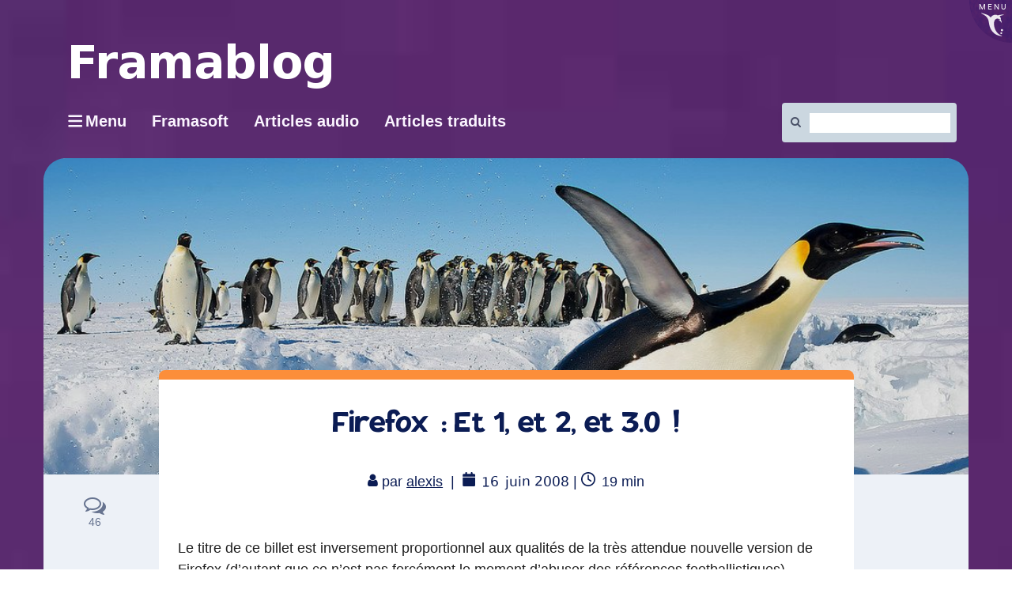

--- FILE ---
content_type: text/html; charset=UTF-8
request_url: https://framablog.org/2008/06/16/firefox-3-bientot-sur-vos-ecrans/
body_size: 36482
content:
<!DOCTYPE html>
<html class="no-js" lang="fr-FR" itemscope itemtype="https://schema.org/BlogPosting" itemscope="itemscope" itemtype="https://schema.org/WebPage">
<head>
  <meta charset="UTF-8">
  <meta name="viewport" content="width=device-width, initial-scale=1.0">
  <meta http-equiv="X-UA-Compatible" content="IE=edge">
  <title>Firefox : Et 1, et 2, et 3.0 ! &#8211; Framablog</title>
<meta name='robots' content='max-image-preview:large' />
<link rel='preconnect' href='https://fonts.gstatic.com' crossorigin />
<link rel="alternate" type="application/rss+xml" title="Framablog &raquo; Flux" href="https://framablog.org/feed/" />
<link rel="alternate" type="application/rss+xml" title="Framablog &raquo; Flux des commentaires" href="https://framablog.org/comments/feed/" />
<link rel="alternate" type="application/rss+xml" title="Framablog &raquo; Firefox&#160;: Et 1, et 2, et 3.0&#160;! Flux des commentaires" href="https://framablog.org/2008/06/16/firefox-3-bientot-sur-vos-ecrans/feed/" />
<link rel="alternate" title="oEmbed (JSON)" type="application/json+oembed" href="https://framablog.org/wp-json/oembed/1.0/embed?url=https%3A%2F%2Fframablog.org%2F2008%2F06%2F16%2Ffirefox-3-bientot-sur-vos-ecrans%2F" />
<link rel="alternate" title="oEmbed (XML)" type="text/xml+oembed" href="https://framablog.org/wp-json/oembed/1.0/embed?url=https%3A%2F%2Fframablog.org%2F2008%2F06%2F16%2Ffirefox-3-bientot-sur-vos-ecrans%2F&#038;format=xml" />
<style id='wp-img-auto-sizes-contain-inline-css' type='text/css'>
img:is([sizes=auto i],[sizes^="auto," i]){contain-intrinsic-size:3000px 1500px}
/*# sourceURL=wp-img-auto-sizes-contain-inline-css */
</style>
<style id='wp-block-library-inline-css' type='text/css'>
:root{--wp-block-synced-color:#7a00df;--wp-block-synced-color--rgb:122,0,223;--wp-bound-block-color:var(--wp-block-synced-color);--wp-editor-canvas-background:#ddd;--wp-admin-theme-color:#007cba;--wp-admin-theme-color--rgb:0,124,186;--wp-admin-theme-color-darker-10:#006ba1;--wp-admin-theme-color-darker-10--rgb:0,107,160.5;--wp-admin-theme-color-darker-20:#005a87;--wp-admin-theme-color-darker-20--rgb:0,90,135;--wp-admin-border-width-focus:2px}@media (min-resolution:192dpi){:root{--wp-admin-border-width-focus:1.5px}}.wp-element-button{cursor:pointer}:root .has-very-light-gray-background-color{background-color:#eee}:root .has-very-dark-gray-background-color{background-color:#313131}:root .has-very-light-gray-color{color:#eee}:root .has-very-dark-gray-color{color:#313131}:root .has-vivid-green-cyan-to-vivid-cyan-blue-gradient-background{background:linear-gradient(135deg,#00d084,#0693e3)}:root .has-purple-crush-gradient-background{background:linear-gradient(135deg,#34e2e4,#4721fb 50%,#ab1dfe)}:root .has-hazy-dawn-gradient-background{background:linear-gradient(135deg,#faaca8,#dad0ec)}:root .has-subdued-olive-gradient-background{background:linear-gradient(135deg,#fafae1,#67a671)}:root .has-atomic-cream-gradient-background{background:linear-gradient(135deg,#fdd79a,#004a59)}:root .has-nightshade-gradient-background{background:linear-gradient(135deg,#330968,#31cdcf)}:root .has-midnight-gradient-background{background:linear-gradient(135deg,#020381,#2874fc)}:root{--wp--preset--font-size--normal:16px;--wp--preset--font-size--huge:42px}.has-regular-font-size{font-size:1em}.has-larger-font-size{font-size:2.625em}.has-normal-font-size{font-size:var(--wp--preset--font-size--normal)}.has-huge-font-size{font-size:var(--wp--preset--font-size--huge)}.has-text-align-center{text-align:center}.has-text-align-left{text-align:left}.has-text-align-right{text-align:right}.has-fit-text{white-space:nowrap!important}#end-resizable-editor-section{display:none}.aligncenter{clear:both}.items-justified-left{justify-content:flex-start}.items-justified-center{justify-content:center}.items-justified-right{justify-content:flex-end}.items-justified-space-between{justify-content:space-between}.screen-reader-text{border:0;clip-path:inset(50%);height:1px;margin:-1px;overflow:hidden;padding:0;position:absolute;width:1px;word-wrap:normal!important}.screen-reader-text:focus{background-color:#ddd;clip-path:none;color:#444;display:block;font-size:1em;height:auto;left:5px;line-height:normal;padding:15px 23px 14px;text-decoration:none;top:5px;width:auto;z-index:100000}html :where(.has-border-color){border-style:solid}html :where([style*=border-top-color]){border-top-style:solid}html :where([style*=border-right-color]){border-right-style:solid}html :where([style*=border-bottom-color]){border-bottom-style:solid}html :where([style*=border-left-color]){border-left-style:solid}html :where([style*=border-width]){border-style:solid}html :where([style*=border-top-width]){border-top-style:solid}html :where([style*=border-right-width]){border-right-style:solid}html :where([style*=border-bottom-width]){border-bottom-style:solid}html :where([style*=border-left-width]){border-left-style:solid}html :where(img[class*=wp-image-]){height:auto;max-width:100%}:where(figure){margin:0 0 1em}html :where(.is-position-sticky){--wp-admin--admin-bar--position-offset:var(--wp-admin--admin-bar--height,0px)}@media screen and (max-width:600px){html :where(.is-position-sticky){--wp-admin--admin-bar--position-offset:0px}}

/*# sourceURL=wp-block-library-inline-css */
</style><style id='global-styles-inline-css' type='text/css'>
:root{--wp--preset--aspect-ratio--square: 1;--wp--preset--aspect-ratio--4-3: 4/3;--wp--preset--aspect-ratio--3-4: 3/4;--wp--preset--aspect-ratio--3-2: 3/2;--wp--preset--aspect-ratio--2-3: 2/3;--wp--preset--aspect-ratio--16-9: 16/9;--wp--preset--aspect-ratio--9-16: 9/16;--wp--preset--color--black: #000;--wp--preset--color--cyan-bluish-gray: #abb8c3;--wp--preset--color--white: #fff;--wp--preset--color--pale-pink: #f78da7;--wp--preset--color--vivid-red: #cf2e2e;--wp--preset--color--luminous-vivid-orange: #ff6900;--wp--preset--color--luminous-vivid-amber: #fcb900;--wp--preset--color--light-green-cyan: #7bdcb5;--wp--preset--color--vivid-green-cyan: #00d084;--wp--preset--color--pale-cyan-blue: #8ed1fc;--wp--preset--color--vivid-cyan-blue: #0693e3;--wp--preset--color--vivid-purple: #9b51e0;--wp--preset--color--virtue-primary: #2d5c88;--wp--preset--color--virtue-primary-light: #6c8dab;--wp--preset--color--very-light-gray: #eee;--wp--preset--color--very-dark-gray: #444;--wp--preset--gradient--vivid-cyan-blue-to-vivid-purple: linear-gradient(135deg,rgb(6,147,227) 0%,rgb(155,81,224) 100%);--wp--preset--gradient--light-green-cyan-to-vivid-green-cyan: linear-gradient(135deg,rgb(122,220,180) 0%,rgb(0,208,130) 100%);--wp--preset--gradient--luminous-vivid-amber-to-luminous-vivid-orange: linear-gradient(135deg,rgb(252,185,0) 0%,rgb(255,105,0) 100%);--wp--preset--gradient--luminous-vivid-orange-to-vivid-red: linear-gradient(135deg,rgb(255,105,0) 0%,rgb(207,46,46) 100%);--wp--preset--gradient--very-light-gray-to-cyan-bluish-gray: linear-gradient(135deg,rgb(238,238,238) 0%,rgb(169,184,195) 100%);--wp--preset--gradient--cool-to-warm-spectrum: linear-gradient(135deg,rgb(74,234,220) 0%,rgb(151,120,209) 20%,rgb(207,42,186) 40%,rgb(238,44,130) 60%,rgb(251,105,98) 80%,rgb(254,248,76) 100%);--wp--preset--gradient--blush-light-purple: linear-gradient(135deg,rgb(255,206,236) 0%,rgb(152,150,240) 100%);--wp--preset--gradient--blush-bordeaux: linear-gradient(135deg,rgb(254,205,165) 0%,rgb(254,45,45) 50%,rgb(107,0,62) 100%);--wp--preset--gradient--luminous-dusk: linear-gradient(135deg,rgb(255,203,112) 0%,rgb(199,81,192) 50%,rgb(65,88,208) 100%);--wp--preset--gradient--pale-ocean: linear-gradient(135deg,rgb(255,245,203) 0%,rgb(182,227,212) 50%,rgb(51,167,181) 100%);--wp--preset--gradient--electric-grass: linear-gradient(135deg,rgb(202,248,128) 0%,rgb(113,206,126) 100%);--wp--preset--gradient--midnight: linear-gradient(135deg,rgb(2,3,129) 0%,rgb(40,116,252) 100%);--wp--preset--font-size--small: 13px;--wp--preset--font-size--medium: 20px;--wp--preset--font-size--large: 36px;--wp--preset--font-size--x-large: 42px;--wp--preset--spacing--20: 0.44rem;--wp--preset--spacing--30: 0.67rem;--wp--preset--spacing--40: 1rem;--wp--preset--spacing--50: 1.5rem;--wp--preset--spacing--60: 2.25rem;--wp--preset--spacing--70: 3.38rem;--wp--preset--spacing--80: 5.06rem;--wp--preset--shadow--natural: 6px 6px 9px rgba(0, 0, 0, 0.2);--wp--preset--shadow--deep: 12px 12px 50px rgba(0, 0, 0, 0.4);--wp--preset--shadow--sharp: 6px 6px 0px rgba(0, 0, 0, 0.2);--wp--preset--shadow--outlined: 6px 6px 0px -3px rgb(255, 255, 255), 6px 6px rgb(0, 0, 0);--wp--preset--shadow--crisp: 6px 6px 0px rgb(0, 0, 0);}:where(.is-layout-flex){gap: 0.5em;}:where(.is-layout-grid){gap: 0.5em;}body .is-layout-flex{display: flex;}.is-layout-flex{flex-wrap: wrap;align-items: center;}.is-layout-flex > :is(*, div){margin: 0;}body .is-layout-grid{display: grid;}.is-layout-grid > :is(*, div){margin: 0;}:where(.wp-block-columns.is-layout-flex){gap: 2em;}:where(.wp-block-columns.is-layout-grid){gap: 2em;}:where(.wp-block-post-template.is-layout-flex){gap: 1.25em;}:where(.wp-block-post-template.is-layout-grid){gap: 1.25em;}.has-black-color{color: var(--wp--preset--color--black) !important;}.has-cyan-bluish-gray-color{color: var(--wp--preset--color--cyan-bluish-gray) !important;}.has-white-color{color: var(--wp--preset--color--white) !important;}.has-pale-pink-color{color: var(--wp--preset--color--pale-pink) !important;}.has-vivid-red-color{color: var(--wp--preset--color--vivid-red) !important;}.has-luminous-vivid-orange-color{color: var(--wp--preset--color--luminous-vivid-orange) !important;}.has-luminous-vivid-amber-color{color: var(--wp--preset--color--luminous-vivid-amber) !important;}.has-light-green-cyan-color{color: var(--wp--preset--color--light-green-cyan) !important;}.has-vivid-green-cyan-color{color: var(--wp--preset--color--vivid-green-cyan) !important;}.has-pale-cyan-blue-color{color: var(--wp--preset--color--pale-cyan-blue) !important;}.has-vivid-cyan-blue-color{color: var(--wp--preset--color--vivid-cyan-blue) !important;}.has-vivid-purple-color{color: var(--wp--preset--color--vivid-purple) !important;}.has-black-background-color{background-color: var(--wp--preset--color--black) !important;}.has-cyan-bluish-gray-background-color{background-color: var(--wp--preset--color--cyan-bluish-gray) !important;}.has-white-background-color{background-color: var(--wp--preset--color--white) !important;}.has-pale-pink-background-color{background-color: var(--wp--preset--color--pale-pink) !important;}.has-vivid-red-background-color{background-color: var(--wp--preset--color--vivid-red) !important;}.has-luminous-vivid-orange-background-color{background-color: var(--wp--preset--color--luminous-vivid-orange) !important;}.has-luminous-vivid-amber-background-color{background-color: var(--wp--preset--color--luminous-vivid-amber) !important;}.has-light-green-cyan-background-color{background-color: var(--wp--preset--color--light-green-cyan) !important;}.has-vivid-green-cyan-background-color{background-color: var(--wp--preset--color--vivid-green-cyan) !important;}.has-pale-cyan-blue-background-color{background-color: var(--wp--preset--color--pale-cyan-blue) !important;}.has-vivid-cyan-blue-background-color{background-color: var(--wp--preset--color--vivid-cyan-blue) !important;}.has-vivid-purple-background-color{background-color: var(--wp--preset--color--vivid-purple) !important;}.has-black-border-color{border-color: var(--wp--preset--color--black) !important;}.has-cyan-bluish-gray-border-color{border-color: var(--wp--preset--color--cyan-bluish-gray) !important;}.has-white-border-color{border-color: var(--wp--preset--color--white) !important;}.has-pale-pink-border-color{border-color: var(--wp--preset--color--pale-pink) !important;}.has-vivid-red-border-color{border-color: var(--wp--preset--color--vivid-red) !important;}.has-luminous-vivid-orange-border-color{border-color: var(--wp--preset--color--luminous-vivid-orange) !important;}.has-luminous-vivid-amber-border-color{border-color: var(--wp--preset--color--luminous-vivid-amber) !important;}.has-light-green-cyan-border-color{border-color: var(--wp--preset--color--light-green-cyan) !important;}.has-vivid-green-cyan-border-color{border-color: var(--wp--preset--color--vivid-green-cyan) !important;}.has-pale-cyan-blue-border-color{border-color: var(--wp--preset--color--pale-cyan-blue) !important;}.has-vivid-cyan-blue-border-color{border-color: var(--wp--preset--color--vivid-cyan-blue) !important;}.has-vivid-purple-border-color{border-color: var(--wp--preset--color--vivid-purple) !important;}.has-vivid-cyan-blue-to-vivid-purple-gradient-background{background: var(--wp--preset--gradient--vivid-cyan-blue-to-vivid-purple) !important;}.has-light-green-cyan-to-vivid-green-cyan-gradient-background{background: var(--wp--preset--gradient--light-green-cyan-to-vivid-green-cyan) !important;}.has-luminous-vivid-amber-to-luminous-vivid-orange-gradient-background{background: var(--wp--preset--gradient--luminous-vivid-amber-to-luminous-vivid-orange) !important;}.has-luminous-vivid-orange-to-vivid-red-gradient-background{background: var(--wp--preset--gradient--luminous-vivid-orange-to-vivid-red) !important;}.has-very-light-gray-to-cyan-bluish-gray-gradient-background{background: var(--wp--preset--gradient--very-light-gray-to-cyan-bluish-gray) !important;}.has-cool-to-warm-spectrum-gradient-background{background: var(--wp--preset--gradient--cool-to-warm-spectrum) !important;}.has-blush-light-purple-gradient-background{background: var(--wp--preset--gradient--blush-light-purple) !important;}.has-blush-bordeaux-gradient-background{background: var(--wp--preset--gradient--blush-bordeaux) !important;}.has-luminous-dusk-gradient-background{background: var(--wp--preset--gradient--luminous-dusk) !important;}.has-pale-ocean-gradient-background{background: var(--wp--preset--gradient--pale-ocean) !important;}.has-electric-grass-gradient-background{background: var(--wp--preset--gradient--electric-grass) !important;}.has-midnight-gradient-background{background: var(--wp--preset--gradient--midnight) !important;}.has-small-font-size{font-size: var(--wp--preset--font-size--small) !important;}.has-medium-font-size{font-size: var(--wp--preset--font-size--medium) !important;}.has-large-font-size{font-size: var(--wp--preset--font-size--large) !important;}.has-x-large-font-size{font-size: var(--wp--preset--font-size--x-large) !important;}
/*# sourceURL=global-styles-inline-css */
</style>

<style id='classic-theme-styles-inline-css' type='text/css'>
/*! This file is auto-generated */
.wp-block-button__link{color:#fff;background-color:#32373c;border-radius:9999px;box-shadow:none;text-decoration:none;padding:calc(.667em + 2px) calc(1.333em + 2px);font-size:1.125em}.wp-block-file__button{background:#32373c;color:#fff;text-decoration:none}
/*# sourceURL=/wp-includes/css/classic-themes.min.css */
</style>
<link rel='stylesheet' id='toc-screen-css' href='https://framablog.org/wp-content/plugins/table-of-contents-plus/screen.min.css?x99556&amp;ver=2411.1' type='text/css' media='all' />
<link rel='stylesheet' id='wikipedia-preview-link-style-css' href='https://framablog.org/wp-content/plugins/wikipedia-preview/libs/wikipedia-preview-link.css?x99556&amp;ver=1.16.0' type='text/css' media='all' />
<link rel='stylesheet' id='redux-extendify-styles-css' href='https://framablog.org/wp-content/plugins/worth-the-read/options/assets/css/extendify-utilities.css?x99556&amp;ver=4.4.5' type='text/css' media='all' />
<link rel='stylesheet' id='wtr-css-css' href='https://framablog.org/wp-content/plugins/worth-the-read/css/wtr.css?x99556&amp;ver=6.9' type='text/css' media='all' />
<link rel='stylesheet' id='wpfla-style-handle-css' href='https://framablog.org/wp-content/plugins/wp-first-letter-avatar/css/style.css?x99556&amp;ver=6.9' type='text/css' media='all' />
<link rel='stylesheet' id='virtue_theme-css' href='https://framablog.org/wp-content/themes/virtue/assets/css/virtue.css?x99556&amp;ver=3.4.14' type='text/css' media='all' />
<link rel='stylesheet' id='virtue_skin-css' href='https://framablog.org/wp-content/themes/virtue/assets/css/skins/default.css?x99556&amp;ver=3.4.14' type='text/css' media='all' />
<link rel='stylesheet' id='virtue_child-css' href='https://framablog.org/wp-content/themes/framavirtue/style.css?x99556&amp;ver=6.9' type='text/css' media='all' />
<script type="text/javascript" src="https://framablog.org/wp-includes/js/jquery/jquery.min.js?x99556&amp;ver=3.7.1" id="jquery-core-js"></script>

<!-- OG: 3.3.8 -->
<meta property="og:description" content="Le titre de ce billet est inversement proportionnel aux qualités de la très attendue nouvelle version de Firefox (d&#039;autant que ce n&#039;est pas forcément le moment d&#039;abuser des références footballistiques). J&#039;aurais peut-être mieux fait de choisir un plus classique Firefox 3, très bientôt sur vos écrans !... Toujours est-il que demain (soir) c&#039;est donc la..."><meta property="og:type" content="article"><meta property="og:locale" content="fr_FR"><meta property="og:site_name" content="Framablog"><meta property="og:title" content="Firefox&#160;: Et 1, et 2, et 3.0&#160;!"><meta property="og:url" content="https://framablog.org/2008/06/16/firefox-3-bientot-sur-vos-ecrans/"><meta property="og:updated_time" content="2008-06-16T01:18:00+02:00">
<meta property="article:tag" content="Firefox"><meta property="article:tag" content="Mozilla"><meta property="article:tag" content="Nitot"><meta property="article:tag" content="Traduction"><meta property="article:published_time" content="2008-06-16T01:18:00+00:00"><meta property="article:modified_time" content="2008-06-16T01:18:00+00:00"><meta property="article:section" content="Logiciel libre"><meta property="article:author:first_name" content="Alexis"><meta property="article:author:last_name" content="Kauffmann"><meta property="article:author:username" content="alexis">
<meta property="twitter:partner" content="ogwp"><meta property="twitter:card" content="summary"><meta property="twitter:title" content="Firefox&#160;: Et 1, et 2, et 3.0&#160;!"><meta property="twitter:description" content="Le titre de ce billet est inversement proportionnel aux qualités de la très attendue nouvelle version de Firefox (d&#039;autant que ce n&#039;est pas forcément le moment d&#039;abuser des références..."><meta property="twitter:url" content="https://framablog.org/2008/06/16/firefox-3-bientot-sur-vos-ecrans/"><meta property="twitter:label1" content="Reading time"><meta property="twitter:data1" content="19 minutes">
<meta itemprop="name" content="Firefox&#160;: Et 1, et 2, et 3.0&#160;!"><meta itemprop="description" content="Le titre de ce billet est inversement proportionnel aux qualités de la très attendue nouvelle version de Firefox (d&#039;autant que ce n&#039;est pas forcément le moment d&#039;abuser des références footballistiques). J&#039;aurais peut-être mieux fait de choisir un plus classique Firefox 3, très bientôt sur vos écrans !... Toujours est-il que demain (soir) c&#039;est donc la..."><meta itemprop="datePublished" content="2008-06-16"><meta itemprop="dateModified" content="2008-06-16T01:18:00+00:00">
<meta property="profile:first_name" content="Alexis"><meta property="profile:last_name" content="Kauffmann"><meta property="profile:username" content="alexis">
<!-- /OG -->

<link rel="https://api.w.org/" href="https://framablog.org/wp-json/" /><link rel="alternate" title="JSON" type="application/json" href="https://framablog.org/wp-json/wp/v2/posts/275" /><link rel="EditURI" type="application/rsd+xml" title="RSD" href="https://framablog.org/xmlrpc.php?rsd" />
<meta name="generator" content="WordPress 6.9" />
<link rel="canonical" href="https://framablog.org/2008/06/16/firefox-3-bientot-sur-vos-ecrans/" />
<link rel='shortlink' href='https://framablog.org/?p=275' />
<link rel="alternate" type="application/feed+json" title="Framablog &raquo; JSON Feed" href="https://framablog.org/feed/json/" />
<link rel="alternate" type="application/feed+json" title="Framablog &raquo; Firefox&#160;: Et 1, et 2, et 3.0&#160;! Comments Feed" href="https://framablog.org/2008/06/16/firefox-3-bientot-sur-vos-ecrans/feed/json/" />
<meta name="generator" content="Redux 4.4.5" /><style type="text/css">.wtr-time-wrap{ 
	/* wraps the entire label */
	margin: 0 10px;

}
.wtr-time-number{ 
	/* applies only to the number */
	
}</style><meta name="fediverse:creator" content="@framasoft@framapiaf.org" /><style type="text/css">#logo {padding-top:25px;}#logo {padding-bottom:10px;}#logo {margin-left:0px;}#logo {margin-right:0px;}#nav-main {margin-top:40px;}#nav-main {margin-bottom:10px;}.headerfont, .tp-caption {font-family:Verdana, Geneva, sans-serif;}.topbarmenu ul li {font-family:Verdana, Geneva, sans-serif;}input[type=number]::-webkit-inner-spin-button, input[type=number]::-webkit-outer-spin-button { -webkit-appearance: none; margin: 0; } input[type=number] {-moz-appearance: textfield;}.quantity input::-webkit-outer-spin-button,.quantity input::-webkit-inner-spin-button {display: none;}.kad-hidepostauthortop, .postauthortop {display:none;}.product_item .product_details h5 {text-transform: none;}.product_item .product_details h5 {min-height:40px;}.entry-content p { margin-bottom:16px;}details {
  border: 1px solid #aaa;
  border-radius: 4px;
  padding: 0.5em 0.5em 0;
 cursor: pointer;
  background-color: #edf1f7;
  margin-bottom: 2em;
}
summary:hover {
background-color: #65658b;
color:#eee;
}

summary {
  font-weight: bold;
  margin: -0.5em -0.5em 0;
  padding: 0.5em;
  display: flow-root list-item;
}

details[open] {
  padding: 0.5em;
}

details[open] summary {
  border-bottom: 1px solid #aaa;
  margin-bottom: 0.5em;
}

#content .entry-content li {
  margin: 0 0 0.5rem;
}</style>		<style type="text/css" id="wp-custom-css">
			/*
Vous pouvez ajouter du CSS personnalisé ici.

Cliquez sur l’icône d’aide ci-dessous pour en savoir plus.
*/
.gras{
   font-weight: bold;
   text-indent:0;
   padding:0;
   border-style: none;
   font-size: 100px;
}		</style>
		<style id="wtr_settings-dynamic-css" title="dynamic-css" class="redux-options-output">.wtr-time-wrap{color:#CCCCCC;font-size:16px;}</style><style id="virtue-dynamic-css" title="dynamic-css" class="redux-options-output">header #logo a.brand,.logofont{font-family:Verdana, Geneva, sans-serif;line-height:40px;font-weight:400;font-style:normal;font-size:32px;}.kad_tagline{font-family:Verdana, Geneva, sans-serif;line-height:20px;font-weight:400;font-style:normal;color:#444444;font-size:14px;}.product_item .product_details h5{font-family:Lato;line-height:20px;font-weight:normal;font-style:700;font-size:16px;}h1{font-family:Verdana, Geneva, sans-serif;line-height:40px;font-weight:400;font-style:normal;font-size:38px;}h2{font-family:Verdana, Geneva, sans-serif;line-height:40px;font-weight:normal;font-style:normal;font-size:32px;}h3{font-family:Verdana, Geneva, sans-serif;line-height:40px;font-weight:400;font-style:normal;font-size:28px;}h4{font-family:Verdana, Geneva, sans-serif;line-height:40px;font-weight:400;font-style:normal;font-size:24px;}h5{font-family:Verdana, Geneva, sans-serif;line-height:24px;font-weight:700;font-style:normal;font-size:18px;}body{font-family:Verdana, Geneva, sans-serif;line-height:20px;font-weight:400;font-style:normal;font-size:14px;}#nav-main ul.sf-menu a{font-family:Verdana, Geneva, sans-serif;line-height:18px;font-weight:400;font-style:normal;font-size:12px;}#nav-second ul.sf-menu a{font-family:Verdana, Geneva, sans-serif;line-height:22px;font-weight:400;font-style:normal;font-size:18px;}.kad-nav-inner .kad-mnav, .kad-mobile-nav .kad-nav-inner li a,.nav-trigger-case{font-family:Verdana, Geneva, sans-serif;line-height:20px;font-weight:400;font-style:normal;font-size:16px;}</style></head>
	
	<body class="wp-singular post-template-default single single-post postid-275 single-format-standard wp-embed-responsive wp-theme-virtue wp-child-theme-framavirtue logiciel-libre boxed firefox-3-bientot-sur-vos-ecrans">
        <script src="https://framasoft.org/nav/nav.js" async></script>
        <script src="https://framablog.org/wp-content/themes/framavirtue/framavirtue.js?x99556"></script>
	<div id="kt-skip-link"><a href="#content">Skip to Main Content</a></div>
	<div id="wrapper" class="container">
	<header class="banner headerclass" itemscope itemtype="https://schema.org/WPHeader">
	<div id="topbar" class="topclass">
	<div class="container">
		<div class="row">
			<div class="col-md-6 col-sm-6 kad-topbar-left">
				<div class="topbarmenu clearfix">
				<ul id="menu-barre-du-haut" class="sf-menu"><li  class=" menu-item-30166"><a href="https://framasoft.org"><span>Framasoft</span></a></li>
<li  class=" menu-item-11229"><a href="https://framatube.org/video-channels/framablog.audio/videos"><span>Articles audio</span></a></li>
</ul>				</div>
			</div><!-- close col-md-6 --> 
			<div class="col-md-6 col-sm-6 kad-topbar-right">
				<div id="topbar-search" class="topbar-widget">
					<form role="search" method="get" class="form-search" action="https://framablog.org/">
	<label>
		<span class="screen-reader-text">Rechercher :</span>
		<input type="text" value="" name="s" class="search-query" placeholder="Recherche">
	</label>
	<button type="submit" class="search-icon"><i class="icon-search"></i></button>
</form>				</div>
			</div> <!-- close col-md-6-->
		</div> <!-- Close Row -->
	</div> <!-- Close Container -->
</div>	<div class="container">
		<div class="row">
			<div class="col-md-6 clearfix kad-header-left">
				<div id="logo" class="logocase">
					<a class="brand logofont" href="https://framablog.org/">
													<div id="thelogo">
								<img src="https://framablog.org/wp-content/uploads/2015/01/framablog.png" alt="Framablog" width="329" height="57" class="kad-standard-logo" />
															</div>
												</a>
											<p class="kad_tagline belowlogo-text">... mais ce serait peut-être l'une des plus grandes opportunités manquées de notre époque si le logiciel libre ne libérait rien d'autre que du code</p>
									</div> <!-- Close #logo -->
			</div><!-- close logo span -->
			       
		</div> <!-- Close Row -->
		 
	</div> <!-- Close Container -->
	</header>
	<div class="wrap contentclass" role="document">

	<div id="content" class="container">
	<div class="row single-article" itemscope itemtype="https://schema.org/BlogPosting">
		<div class="main col-lg-9 col-md-8" role="main">
					<article class="post-275 post type-post status-publish format-standard hentry category-logiciel-libre tag-firefox tag-mozilla tag-nitot tag-traduction">
			<div class="postmeta updated color_gray">
	<div class="postdate bg-lightgray headerfont">
		<meta itemprop="datePublished" content="2008-06-16T01:18:00+02:00">
		<span class="postday">16</span>
		Juin 2008	</div>
</div>				<header>

				<h1 class="entry-title" itemprop="name headline">Firefox&#160;: Et 1, et 2, et 3.0&#160;!</h1><div class="subhead">
    <span class="postauthortop author vcard">
    <i class="icon-user"></i> par  <span itemprop="author"><a href="https://framablog.org/author/aKa/" class="fn" rel="author">alexis</a></span> |</span>
      
    <span class="postedintop"><i class="icon-folder-open"></i> Classé dans : <a href="https://framablog.org/category/outils-emancipateurs/logiciel-libre/" rel="category tag">Logiciel libre</a></span>     <span class="kad-hidepostedin">|</span>
    <span class="postcommentscount">
    <i class="icon-comments-alt"></i> 46    </span>
</div>				
				</header>

				<div class="entry-content" itemprop="articleBody">
					<span class="wtr-time-wrap before-content"><p class="text-right"><span class="label label-default"><i class="fa fa-clock-o" aria-hidden="true"> </i><span class="sr-only">Temps de lecture</span> <span class="wtr-time-number">19</span> min</span></p></span><div id="wtr-content" 
	    	data-bg="#FFFFFF" 
	    	data-fg="#6a5687" 
	    	data-width="5" 
	    	data-mute="" 
	    	data-fgopacity="0.75" 
	    	data-mutedopacity="0.5" 
	    	data-placement="top" 
	    	data-placement-offset="0" 
	    	data-content-offset="0" 
	    	data-placement-touch="top" 
		    data-placement-offset-touch="0" 
	    	data-transparent="1" 
	    	data-shadow="1" 
	    	data-touch="1" 
	    	data-non-touch="1" 
	    	data-comments="" 
	    	data-commentsbg="#ffcece" 
	    	data-location="page" 
	    	data-mutedfg="#b49cd9" 
	    	data-endfg="#f44813" 
	    	data-rtl="" 
	    	><span class="Z3988" title="ctx_ver=Z39.88-2004&amp;rft_val_fmt=info%3Aofi%2Ffmt%3Akev%3Amtx%3Adc&amp;rfr_id=info%3Asid%2Focoins.info%3Agenerator&amp;rft.type=&amp;rft.format=text&amp;rft.title=Firefox : Et 1, et 2, et 3.0 !&amp;rft.source=Framablog&amp;rft.date=2008-06-16&amp;rft.identifier=https://framablog.org/2008/06/16/firefox-3-bientot-sur-vos-ecrans/&amp;rft.language=English&amp;rft.subject=Logiciel libre&amp;rft.au=Alexis Kauffmann"></span><p>Le titre de ce billet est inversement proportionnel aux qualités de la très attendue nouvelle version de Firefox (d&rsquo;autant que ce n&rsquo;est pas forcément le moment d&rsquo;abuser des références footballistiques). J&rsquo;aurais peut-être mieux fait de choisir un plus classique <em>Firefox 3, très bientôt sur vos écrans&#160;!</em>&#8230;</p>
<p>Toujours est-il que demain (soir) c&rsquo;est donc la sortie officielle et planétaire de Firefox 3.0. Un évènement majeur qui méritait bien un passage en revue détaillé des principales nouveautés.</p>
<p><em>Et comme on n&rsquo;avait pas envie de réinventer la roue, il s&rsquo;agit d&rsquo;une nouvelle traduction Framalang (Yonnel, relecture assurée par Olivier et Yostral).</em></p>
<p><img decoding="async" src="/public/firefox3/firefox3-00.png" alt="Firefox 3" style="display:block; margin:0 auto;" /></p>
<h3>Petit guide de Firefox 3</h3>
<p><strong><a href="http://www.dria.org/wordpress/archives/2008/06/12/655/" hreflang="en">Field Guide to Firefox 3</a></strong></p>
<p><em>Deb Richardson &#8211; 12 juin 2008 &#8211; Dria.org</em></p>
<p>Nous y voilà. Firefox 3 sera lancé dans très peu de temps. Avant cet événement tant attendu, les membres de la communauté Mozilla ont beaucoup écrit à propos des nouvelles fonctionnalités et des améliorations que vous allez voir avec ce navigateur. Les nouvelles fonctionnalités sont pour certaines énormes et innovantes et pour d&rsquo;autres si subtiles que vous ne les remarquerez peut-être pas avant de vous dire que l&rsquo;utilisation de Firefox est d&rsquo;une certaine manière <em>plus simple</em> et <em>plus performante</em>. La gamme des fonctionnalités améliorées est tout aussi large, des pans entiers de traitement des données ont été repris à zéro, alors que des fonctionnalités ont été légèrement modifiées ou redéfinies dans de petites proportions. Globalement le résultat est la version de Firefox la plus rapide, la plus sûre, la plus légère et la plus facile à utiliser qui soit. Nous espérons qu&rsquo;il vous plaira.</p>
<p>Voici la liste des fonctionnalités traitées dans ce guide&#160;:</p>
<ul>
<li><a href="/index.php/post/2008/06/16/firefox-3-bientot-sur-vos-ecrans#a">Gestionnaire de modules complémentaires</a></li>
<li><a href="/index.php/post/2008/06/16/firefox-3-bientot-sur-vos-ecrans#b">Marque-pages</a></li>
<li><a href="/index.php/post/2008/06/16/firefox-3-bientot-sur-vos-ecrans#c">Feuilles de style (CSS)</a></li>
<li><a href="/index.php/post/2008/06/16/firefox-3-bientot-sur-vos-ecrans#d">Support des profils de couleurs</a></li>
<li><a href="/index.php/post/2008/06/16/firefox-3-bientot-sur-vos-ecrans#e">Gestionnaire de téléchargements</a></li>
<li><a href="/index.php/post/2008/06/16/firefox-3-bientot-sur-vos-ecrans#f">Rendu des polices et des textes</a></li>
<li><a href="/index.php/post/2008/06/16/firefox-3-bientot-sur-vos-ecrans#g">Zoom plein écran</a></li>
<li><a href="/index.php/post/2008/06/16/firefox-3-bientot-sur-vos-ecrans#h">Historique</a></li>
<li><a href="#/index.php/post/2008/06/16/firefox-3-bientot-sur-vos-ecrans#i">Canvas HTML</a></li>
<li><a href="/index.php/post/2008/06/16/firefox-3-bientot-sur-vos-ecrans#j">Support UTF-8 dans la barre de navigation</a></li>
<li><a href="/index.php/post/2008/06/16/firefox-3-bientot-sur-vos-ecrans#k">Protection contre les malwares</a></li>
<li><a href="/index.php/post/2008/06/16/firefox-3-bientot-sur-vos-ecrans#l">Interface microformats</a></li>
<li><a href="/index.php/post/2008/06/16/firefox-3-bientot-sur-vos-ecrans#m">Support des applications web hors connexion</a></li>
<li><a href="/index.php/post/2008/06/16/firefox-3-bientot-sur-vos-ecrans#n">Gestionnaire de mots de passe</a></li>
<li><a href="/index.php/post/2008/06/16/firefox-3-bientot-sur-vos-ecrans#o">Améliorations de performance</a></li>
<li><a href="/index.php/post/2008/06/16/firefox-3-bientot-sur-vos-ecrans#p">Protection contre le phishing</a></li>
<li><a href="/index.php/post/2008/06/16/firefox-3-bientot-sur-vos-ecrans#q">Plugins</a></li>
<li><a href="/index.php/post/2008/06/16/firefox-3-bientot-sur-vos-ecrans#r">Bouton d&rsquo;identification de site</a></li>
<li><a href="/index.php/post/2008/06/16/firefox-3-bientot-sur-vos-ecrans#s">Barre d&rsquo;adresse intelligente</a></li>
<li><a href="/index.php/post/2008/06/16/firefox-3-bientot-sur-vos-ecrans#t">Onglets</a></li>
<li><a href="/index.php/post/2008/06/16/firefox-3-bientot-sur-vos-ecrans#u">Thèmes</a></li>
<li><a href="/index.php/post/2008/06/16/firefox-3-bientot-sur-vos-ecrans#v">Flux vidéo et audio</a></li>
<li><a href="/index.php/post/2008/06/16/firefox-3-bientot-sur-vos-ecrans#w">Support des contrôles parentaux de Vista</a></li>
<li><a href="/index.php/post/2008/06/16/firefox-3-bientot-sur-vos-ecrans#x">Gestion des protocoles par des applications web</a></li>
<li><a href="/index.php/post/2008/06/16/firefox-3-bientot-sur-vos-ecrans#y">Conclusion</a></li>
</ul>
<p><a name="a"></a></p>
<h4>Gestionnaire de modules complémentaires</h4>
<p><img decoding="async" src="/public/firefox3/firefox3-01.png" alt="Firefox 3" style="display:block; margin:0 auto;" /></p>
<p>Le gestionnaire de modules complémentaires dans Firefox 3 a été étendu pour inclure un nouvel onglet &quot;Catalogue&quot; où vous pouvez voir les modules complémentaires recommandés, en chercher de nouveaux, voir les descriptions et les notes, mais aussi installer des modules complémentaires d&rsquo;un simple clic. Le gestionnaire de modules complémentaires est maintenant complètement intégré au site <a href="http://addons.mozilla.org/" hreflang="en">addons.mozilla.org (AMO)</a>, ce qui rend plus facile que jamais la recherche et l&rsquo;expérimentation de nouvelles extensions et de nouveaux thèmes pour votre navigateur.</p>
<p><em>Pour en savoir plus <a href="http://madhava.com/egotism/archive/005018.html" hreflang="en">Get Add-ons in Firefox 3</a> de Madhava Enros.</em></p>
<p><a name="b"></a></p>
<h4>Marque-pages</h4>
<p><img decoding="async" src="/public/firefox3/firefox3-02.png" alt="Firefox 3" style="display:block; margin:0 auto;" /></p>
<p>Firefox 3 introduit de nouvelles fonctionnalités pour les marque-pages qui les rend beaucoup plus faciles à utiliser, plus utiles en général et beaucoup plus utiles pour les cancres de l&rsquo;organisation. Les trois principales fonctionnalités sont les étoiles de marque-pages, les tags de marque-pages et les dossiers de marque-pages intelligents.</p>
<p>Les étoiles sont une façon facile et rapide de marquer une page en un simple clic. Les tags sont une façon d&rsquo;ajouter &quot;plus&quot; d&rsquo;informations à un marque-page, ce qui vous permet de les organiser de manière beaucoup plus flexible qu&rsquo;avec les dossiers à l&rsquo;ancienne. Les dossiers intelligents sont les &quot;recherches sauvegardées&quot; qui sont automatiquement mis à jour quand vous ajoutez de nouveaux items qui correspondent à cette recherche dans vos marque-pages.</p>
<p><em>Pour en savoir plus <a href="http://www.dria.org/wordpress/archives/2008/04/22/629/" hreflang="en">Firefox 3&#160;: Bookmarks</a> de Deb Richardson.</em></p>
<p><a name="c"></a></p>
<h4>Feuilles de style (CSS)</h4>
<p><img decoding="async" src="/public/firefox3/firefox3-03.png" alt="Firefox 3" style="display:block; margin:0 auto;" /></p>
<p>Un grand nombre d&rsquo;améliorations pour les CSS ont été apportées à Firefox 3 dont le support de&#160;: <em>inline-block</em> et <em>inline-table</em>, <em>font-size-adjust</em> sur toutes les plate-formes, la pseudo-classe <em>:default</em>, les soft-hyphen HTML <em>(&amp;shy&#160;;)</em> (barre de césure semi-automatique), la propriété <em>ime-mode</em>, la valeur <em>pre-wrap</em> de l&rsquo;attibut <em>white-space</em>, ainsi que la mise à jour dynamique des sélecteurs tels <em>:first-child</em>, <em>:only-child</em>, <em>:last-child</em> et <em>:empty</em>. Le Mozilla Developer Center a une liste complète et une documentation pour tous les changements de CSS de Firefox 3, que vous trouverez ici&#160;: <a href="http://developer.mozilla.org/en/docs/CSS_improvements_in_Firefox_3" hreflang="en">CSS improvements in Firefox 3</a>.</p>
<p><em>Pour en savoir plus <a href="http://dbaron.org/log/20080613-firefox3-css" hreflang="en">Some new CSS features in Firefox 3</a> de David Baron.</em></p>
<p><a name="d"></a></p>
<h4>Support des profils de couleurs</h4>
<p><img decoding="async" src="/public/firefox3/firefox3-04.png" alt="Firefox 3" style="display:block; margin:0 auto;" /></p>
<p>Firefox 2 n&rsquo;inclut pas le support des profils de couleurs, donc le navigateur interprète les couleurs du mieux qu&rsquo;il peut, sans adaptations spéciales selon le système ou les profils de couleurs personnalisés. Firefox 3 supporte parfaitement les profils de couleurs, ce qui donne une gamme de couleurs plus riche et plus vivante affichée par le navigateur. Toutefois, pour nombre de raisons, le support des profils de couleurs est désactivé par défaut, il doit être activé dans les préférences du navigateur. Il est probable que dans une future version de Firefox, cette fonctionnalité sera activée par défaut, ce qui devrait faire plaisir à tous les photographes et graphistes.</p>
<p><em>Pour en savoir plus <a href="http://www.dria.org/wordpress/archives/2008/04/29/633/" hreflang="en">Firefox 3&#160;: Color profile support</a> de Deb Richardson.</em></p>
<p><a name="e"></a></p>
<h4>Gestionnaire de téléchargements</h4>
<p><img decoding="async" src="/public/firefox3/firefox3-05.png" alt="Firefox 3" style="display:block; margin:0 auto;" /></p>
<p>Le gestionnaire de téléchargements a pas mal changé pour Firefox 3 et peut maintenant, comme on nous l&rsquo;a souvent réclamé, mettre les téléchargements en pause et les reprendre, manuellement ou automatiquement. Parmi les autres changements, on note l&rsquo;ajout d&rsquo;un indicateur de statut de téléchargement dans la barre de statut en bas de fenêtre, la possibilité de faire une recherche dans les fichiers téléchargés, un affichage amélioré des fichiers qui inclut des informations plus détaillées et la possibilité de retourner sur la page originale du téléchargement par un clic droit sur le fichier dans le gestionnaire de téléchargements.</p>
<p><em>Pour en savoir plus <a href="http://madhava.com/egotism/archive/005017.html" hreflang="en">Download Manager in Firefox 3</a> de Madhava Enros.</em></p>
<p><a name="f"></a></p>
<h4>Rendu des polices et des textes</h4>
<p><img decoding="async" src="/public/firefox3/firefox3-06.png" alt="Firefox 3" style="display:block; margin:0 auto;" /></p>
<p>Lorsque les développeurs de Mozilla ont décidé d&rsquo;incorporer le sous-système Cairo et de repartir de zéro pour une nouvelle couche graphique, ils ont aussi décidé de retravailler complètement le système qui affiche le texte dans le navigateur. Le résultat est que Firefox 3 supporte mieux le crénage des polices, les ligatures, les textes internationaux, les ligatures partielles, les indices pour afficher les caractères, l&rsquo;anti-crénelage, les types et la sélection de polices. Firefox 3 représente un énorme pas en avant dans le support des polices et le rendu des textes et les développeurs de Mozilla travaillent déjà sur de nouvelles améliorations pour les versions futures.</p>
<p><em>Pour en savoir plus <a href="http://www.dria.org/wordpress/archives/2008/06/10/651/" hreflang="en">Firefox 3&#160;: Fonts and text</a> de Stuart Parmenter et Deb Richardson.</em></p>
<p><a name="g"></a></p>
<h4>Zoom plein écran</h4>
<p><img decoding="async" src="/public/firefox3/firefox3-07.png" alt="Firefox 3" style="display:block; margin:0 auto;" /></p>
<p>Le zoom a été complètement retravaillé pour Firefox 3 et inclut maintenant à la fois le zoom plein écran et le zoom texte seulement.</p>
<p>Le zoom plein écran agrandit à l&rsquo;échelle la mise en page et la structure de la page tout en permettant de garder parfaitement le contrôle sur la taille du contenu affiché. Par contre, le zoom uniquement sur le texte laisse les images et la mise en page telles quelles.</p>
<p>Une fonctionnalité nouvelle et extrêmement utile du zoom de page est que Firefox garde maintenant automatiquement en mémoire le niveau de zoom que vous avez réglé site par site. Une fois que vous agrandissez (ou que vous réduisez) une page d&rsquo;un site, Firefox s&rsquo;en rappellera et restaurera ce niveau de zoom la prochaine fois que vous vous rendrez sur toute page qui fait partie de ce site.</p>
<p><em>Pour en savoir plus <a href="http://blog.mozilla.com/seth/2008/06/09/fulll-page-zoom/" hreflang="en">Full Page Zoom</a> de Seth Bindernagel.</em></p>
<p><a name="h"></a></p>
<h4>Historique</h4>
<p><img decoding="async" src="/public/firefox3/firefox3-08.png" alt="Firefox 3" style="display:block; margin:0 auto;" /></p>
<p>Firefox 3 rend l&rsquo;historique du navigateur incroyablement utile. Non seulement l&rsquo;historique est une source essentielle d&rsquo;information pour la nouvelle barre de navigation intelligente, mais il a été amélioré de plusieurs autres façons. L&rsquo;historique garde maintenant les favicons des sites (des petits logos identifiants) ainsi que les autres données de localisation, pour rendre beaucoup plus aisées la recherche et l&rsquo;identification des entrées de l&rsquo;historique. Le panneau d&rsquo;historique et le menu ont aussi été modifiés et une toute nouvelle bibliothèque d&rsquo;historique a été ajoutée à la bibliothèque de Firefox (autrefois le gestionnaire de marque-pages). Dans l&rsquo;ensemble, Firefox 3 a fait passer l&rsquo;historique d&rsquo;occasionnellement utile à absolument essentiel dans l&rsquo;usage quotidien du navigateur.</p>
<p><em>Pour en savoir plus <a href="http://www.dria.org/wordpress/archives/2008/06/09/650/" hreflang="en">Firefox 3&#160;: History</a> de Deb Richardson.</em></p>
<p><a name="i"></a></p>
<h4>Canvas HTML</h4>
<p><img decoding="async" src="/public/firefox3/firefox3-09.png" alt="Firefox 3" style="display:block; margin:0 auto;" /></p>
<p>L&rsquo;implémentation du canvas HTML de Firefox 3 a été améliorée et comprend maintenant une interface expérimentale d&rsquo;affichage du texte. Cette interface est décrite en détail dans l&rsquo;article <a href="http://developer.mozilla.org/en/docs/Drawing_text_using_a_canvas" hreflang="en">Dessiner avec canvas</a> du <a href="http://developer.mozilla.org/" hreflang="en">Mozilla Developer Center (MDC)</a>. Une autre nouveauté est le support des méthodes de transformation <em>transform()</em> et <em>setTransform()</em> dont la documentation fait partie du fantastique <a href="http://developer.mozilla.org/en/docs/Canvas_tutorial:Transformations#Transforms" hreflang="en">Tutoriel canvas</a> du MDC. La performance en deux dimensions de canvas a également été améliorée, le résultat est plus rapide sur toutes les plate-formes.</p>
<p>En voici deux excellents démonstrations&#160;:<a href="http://ejohn.org/blog/processingjs/" hreflang="en"> John Resig’s Processing.js</a> et <a href="http://azarask.in/projects/algorithm-ink" hreflang="en">Aza Raskin’s Algorithm Ink</a>.</p>
<p><em>Pour en savoir plus <a href="http://blog.vlad1.com/2008/06/04/html-canvas-in-firefox-3/" hreflang="en">HTML Canvas in Firefox 3</a> de Vlad Vukicevic.</em></p>
<p><a name="j"></a></p>
<h4>Support UTF-8 dans la barre de navigation</h4>
<p><img decoding="async" src="/public/firefox3/firefox3-10.png" alt="Firefox 3" style="display:block; margin:0 auto;" /></p>
<p>Ceux qui utilisent principalement le web US-ASCII ne remarqueront peut-être pas un des gros changements de la barre de navigation de Firefox 3&#160;: le support multi-octets de l&rsquo;UTF-8. C&rsquo;est une très grande victoire en termes d&rsquo;accessibilité, parce que les URI en langue non-ASCII étaient du code machine illisible dans Firefox 2, alors que maintenant dans Firefox 3 ils sont interprétés comme des polices lisibles.</p>
<p><em>Pour en savoir plus <a href="http://blog.mozilla.com/gen/2008/05/23/firefox-3-utf-8-support-in-location-bar/" hreflang="en">Firefox 3&#160;: UTF-8 support in location bar</a> de Gen Kenai.</em></p>
<p><a name="k"></a></p>
<h4>Protection contre les malwares</h4>
<p><img decoding="async" src="/public/firefox3/firefox3-11.png" alt="Firefox 3" style="display:block; margin:0 auto;" /></p>
<p>Les &quot;malwares&quot; sont notre appellation pour les sites web qui essaient d&rsquo;installer des logiciels non souhaités ou encore faire des choses non autorisées sur votre ordinateur. Firefox 3 garde une trace de tous les sites sur lesquels ont été vus des malwares et vous protège en les bloquant avant même que les pages ne soient chargées pour s&rsquo;assurer que votre ordinateur ne courre jamais un risque. Vous pouvez ignorer les avertissements si vous le voulez, c&rsquo;est votre navigateur, après tout, mais nous espérons que cette sécurité supplémentaire aidera à protéger les utilisateurs et à rendre le Web plus sûr pour tous.</p>
<p><em>Pour en savoir plus <a href="http://blog.johnath.com/index.php/2008/05/21/mal-what-firefox-3-vs-bad-people/" hreflang="en">Mal-what&#160;? Firefox 3 vs. Bad People</a> de Johnathan Nightingale.</em></p>
<p><a name="l"></a></p>
<h4>Interface microformats</h4>
<p><img decoding="async" src="/public/firefox3/firefox3-12.png" alt="Firefox 3" style="display:block; margin:0 auto;" /></p>
<p>Les <a href="http://microformats.org/about/" hreflang="en">microformats</a> sont des formats simples, avec des données ouvertes, construits sur des standards existants. Firefox 3 inclut une nouvelle <a href="http://developer.mozilla.org/en/docs/Category:Microformats" hreflang="en">interface de microformats (API)</a> qui peut être utilisée pour construire des greffons, mais sinon ils ne sont pas montrés dans l&rsquo;interface utilisateur de Firefox 3.</p>
<p><em>Pour en savoir plus <a href="http://blog.johnath.com/index.php/2008/05/21/mal-what-firefox-3-vs-bad-people/" hreflang="en">Use the new microformats API in Firefox 3 extensions</a> du site d&rsquo;IBM et <a href="http://www.kaply.com/weblog/2008/05/20/where-are-the-microformat-in-firefox-3/" hreflang="en">Where are the microformats in Firefox 3&#160;?</a> de Mike Kaply.</em></p>
<p><a name="m"></a></p>
<h4>Support des applications web hors connexion</h4>
<p><img decoding="async" src="/public/firefox3/firefox3-13.png" alt="Firefox 3" style="display:block; margin:0 auto;" /></p>
<p>Firefox 3 implémente des <a href="http://www.whatwg.org/specs/web-apps/current-work/#offline" hreflang="en">événements online et offline</a> selon la <a href="http://www.whatwg.org/specs/web-apps/current-work/" hreflang="en">spécification 1.0 des applications Web WHATWG</a>. Cela signifie que les développeurs Web peuvent créer de nouvelles applications Web qui fonctionneront dans Firefox même quand l&rsquo;ordinateur n&rsquo;est pas connecté. Dans le mode &quot;offline&quot;, les données d&rsquo;une application Web sont stockées localement sur votre ordinateur qui est ensuite synchronisé avec le serveur quand la connexion est rétablie.</p>
<p><em>Pour en savoir plus <a href="http://developer.mozilla.org/en/docs/Online_and_offline_events" hreflang="en">Online and offline events</a>, <a href="http://developer.mozilla.org/en/docs/Offline_resources_in_Firefox" hreflang="en">Offline resources in Firefox</a> et <a href="http://starkravingfinkle.org/blog/2008/05/firefox-3-offline-app-demo-part-2/" hreflang="en">Firefox 3&#160;: Offline App Demo</a> de Mark Finkle et <a href="http://weblogs.mozillazine.org/roc/archives/2007/02/offline_web_app.html" hreflang="en">Offline Web Applications</a> de Robert O’Callahan.</em></p>
<p><a name="n"></a></p>
<h4>Gestionnaire de mots de passe</h4>
<p><img decoding="async" src="/public/firefox3/firefox3-14.png" alt="Firefox 3" style="display:block; margin:0 auto;" /></p>
<p>Dans Firefox 3, les fonctionnalités du gestionnaire de mots de passe sont significativement améliorées et beaucoup mieux pensées. La boite de dialogue qui vous demande si vous voulez que Firefox sauvegarde un mot de passe est complètement remplacée, au lieu d&rsquo;un pop-up auquel vous êtes forcé(e) de répondre avant que le login ait réussi, Firefox 3 donne le choix d&rsquo;enregistrer un mot de passe donné grâce à une barre d&rsquo;information qui se déroule depuis le haut de l&rsquo;écran après que vous ayez entré votre mot de passe. Cette barre d&rsquo;information n&rsquo;est pas modale, vous pouvez donc continuer à utiliser le web normalement sans avoir à la supprimer préalablement. Cette barre restera jusqu&rsquo;à ce que vous lui disiez que faire ou que vous quittiez le site sur lequel vous êtes.</p>
<p>En plus, le gestionnaire de mots de passe vous offre la possibilité de filtrer et de rechercher ce qui rend significativement plus facile de trouver et de gérer les mots de passe pour des sites particuliers. Ces changements sont relativement subtils, mais si vous avez des centaines de mots de passe stockés au bout du compte ces petits changements peuvent faire une énorme différence.</p>
<p><em>Pour en savoir plus <a href="http://www.dria.org/wordpress/archives/2008/05/15/639/" hreflang="en">Firefox 3&#160;: Password Management</a> de Deb Richardson.</em></p>
<p><a name="o"></a></p>
<h4>Améliorations de performance</h4>
<p><img decoding="async" src="/public/firefox3/firefox3-15.png" alt="Firefox 3" style="display:block; margin:0 auto;" /></p>
<p>Firefox 3 est la version la plus rapide et la plus légère de Firefox à ce jour. Les tests de vitesse montrent une amélioration d&rsquo;un facteur 2 à 4 par rapport à Firefox 2 et d&rsquo;un facteur 9 par rapport à Internet Explorer 7. Les tests d&rsquo;utilisation mémoire montrent que Firefox est 2 fois plus efficace que Firefox 2 et 4,7 fois plus efficace que IE7. L&rsquo;accent a vraiment été mis sur les performances pour cette version et d&rsquo;incroyables efforts ont été consacrés à l&rsquo;obtention de ces chiffres.</p>
<p><em>Pour en savoir plus <a href="http://blog.pavlov.net/2008/03/11/firefox-3-memory-usage/" hreflang="en">Firefox 3 Memory Usage</a> de Stuart Parmenter.</em></p>
<p><a name="p"></a></p>
<h4>Protection contre le phishing</h4>
<p><img decoding="async" src="/public/firefox3/firefox3-16.png" alt="Firefox 3" style="display:block; margin:0 auto;" /></p>
<p>En plus de la nouvelle protection contre les malwares qui a été ajoutée à cette version, Firefox 3 protège également mieux contre le phishing. Les sites identifiés comme phishing sont maintenant bloqués tout de suite, avant même que les pages ne soient chargées, pour que votre navigateur ne soit jamais en danger. Firefox 2 chargeait la page, mais vous prévenait que c&rsquo;était un site identifié comme dangereux en le mettant en gris et en affichant un message d&rsquo;avertissement. La méthode de Firefox 3, qui correspond au comportement de protection contre les malwares, est plus sûre et vous expose à globalement moins de risques.</p>
<p><em>Pour en savoir plus <a href="http://blog.johnath.com/index.php/2008/05/21/mal-what-firefox-3-vs-bad-people/" hreflang="en">Mal-what&#160;? Firefox 3 vs. Bad People</a> de Johnathan Nightingale.</em></p>
<p><a name="q"></a></p>
<h4>Plugins</h4>
<p><img decoding="async" src="/public/firefox3/firefox3-17.png" alt="Firefox 3" style="display:block; margin:0 auto;" /></p>
<p>Les plugins sont de petits programmes de tierce-parties qui peuvent être ajoutés à Firefox pour gérer du contenu que Firefox ne gère pas lui-même. Sans le plugin Flash, par exemple, vous ne pourriez pas regarder des vidéos de YouTube. Firefox 3 propose une nouvelle fonctionnalité faisant partie du gestionnaire de modules complémentaires remanié que vous pouvez utiliser pour voir, activer et désactiver tout plugin que vous avez installé. Vous pouvez aussi utiliser l&rsquo;affichage des plugins pour visiter la page d&rsquo;origine du plugin (si elle est spécifiée) en faisant un clic droit sur le nom du plugin et en sélectionnant &quot;Visiter la page Web&quot;.</p>
<p>De la même façon que d&rsquo;autres greffons de Firefox 3, si un plugin est détecté comme contenant une vulnérabilité, Firefox le désactivera automatiquement et vous dira où obtenir une version à jour. C&rsquo;est une amélioration de sécurité significative pour Firefox qui auparavant n&rsquo;avait aucun moyen pour vous dire que vous aviez installé des plugins dangereux.</p>
<p><em>Pour en savoir plus <a href="http://www.dria.org/wordpress/archives/2008/05/30/644/" hreflang="en">Firefox 3&#160;: Plugins</a> de Deb Richardson.</em></p>
<p><a name="r"></a></p>
<h4>Bouton d&rsquo;identification de site</h4>
<p><img decoding="async" src="/public/firefox3/firefox3-18.png" alt="Firefox 3" style="display:block; margin:0 auto;" /></p>
<p>S&rsquo;assurer que les utilisateurs sont en sécurité, à l&rsquo;abri et protégés lorqu&rsquo;ils naviguent sur le web est l&rsquo;un des plus grands défis pour les concepteurs de navigateurs. Firefox 3 présente une nouvelle fonctionnalité de sécurité extrêmement importante, connue sous le nom de bouton d&rsquo;identification de site. Ce bouton remplace et s&rsquo;appuie sur l&rsquo;omniprésente icône de &quot;cadenas&quot; qui était depuis si longtemps le premier indicateur de sécurité utilisé par les navigateurs. Plutôt que d&rsquo;afficher simplement un petit cadenas quelque part, Firefox trouve tout ce qu&rsquo;il peut sur le site que vous visitez et rend ces informations facilement accessibles grâce à un bouton à l&rsquo;extrêmité gauche de la barre de navigation.</p>
<p><img decoding="async" src="/public/firefox3/firefox3-19.png" alt="Firefox 3" style="display:block; margin:0 auto;" /></p>
<p>Le bouton peut être dans une des trois couleurs &#8211; gris, bleu ou vert &#8211; et affiche le nouveau message d&rsquo;identification de site quand on clique. Le message inclut une icône correspondante &quot;Passport Officer&quot; en gris, bleu ou vert et affiche un sommaire des informations disponibles sur l&rsquo;identité du site. Maintenant, au lieu d&rsquo;avoir un seul indicateur de l&rsquo;état de cryptage (le cadenas), Firefox 3 vous fournit beaucoup plus de renseignements sur un large panel de niveaux de sécurité et de situations.</p>
<p><em>Pour en savoir plus <a href="http://www.dria.org/wordpress/archives/2008/05/06/635/" hreflang="en">Firefox 3&#160;: Site Identification button</a> de Deb Richardson.</em></p>
<p><a name="s"></a></p>
<h4>Barre d&rsquo;adresse intelligente</h4>
<p><img decoding="async" src="/public/firefox3/firefox3-20.png" alt="Firefox 3" style="display:block; margin:0 auto;" /></p>
<p>Dans Firefox 3 la barre d&rsquo;adresse a été complètement refondue de manière extrêmement excitante. Surnommée affectueusement &quot;AwesomeBar&quot; (NdT&#160;: &quot;Barre Géniale&quot;), la nouvelle barre d&rsquo;adresse intelligente vous laisse utiliser le champ d&rsquo;URL de votre navigateur pour faire une recherche sur un mot clé dans votre historique et vos marque-pages. Vous n&rsquo;avez plus à vous souvenir du nom de domaine de la page que vous cherchez, la barre d&rsquo;adresse intelligente affichera les URL, les titres de pages et les tags de vos marque-pages et de votre historique correspondants à ce que vous tapez (même en plusieurs mots&#160;!) et trie les résultats selon un algorithme qui combine la fréquence et la nouveauté.</p>
<p>Les résultats montrent également les favicons des pages, les titres en entier, les URL et si vous avez marqué ou tagué le site précédemment. Alors que le passage de Firefox 2 à Firefox 3 peut être un petit peu dérangeant pour certains, une fois que vous aurez utilisé la barre d&rsquo;adresse intelligente un moment vous vous demanderez comment vous faisiez pour vivre sans.</p>
<p><em>Pour en savoir plus <a href="http://www.dria.org/wordpress/archives/2008/04/17/628/" hreflang="en">AwesomeBar is awesome</a> de Deb Richardson ainsi que ce petit <a href="http://people.mozilla.com/~beltzner/overview-of-firefox3.swf" hreflang="en">screencast</a> de Mike Beltzner.</em></p>
<p><a name="t"></a></p>
<h4>Onglets</h4>
<p><img decoding="async" src="/public/firefox3/firefox3-21.png" alt="Firefox 3" style="display:block; margin:0 auto;" /></p>
<p>Les onglets n&rsquo;ont pas tant changé que ça entre Firefox 2 et 3 sauf en ce qui concerne l&rsquo;ajout de nouvelles animations de défilement doux. Lorsque vous faisiez défiler votre barre d&rsquo;onglets dans Firefox 2, les onglets changeaient un à un. Cela rendait le défilement un petit peu haché et brouillon. Avec le défilement doux, il est beaucoup plus facile de comprendre le mouvement et où les onglets vont. Cela se voit très clairement avec un film de démonstration, j&rsquo;en ai donc créé un rapide, que vous pouvez voir ici&#160;: <a href="http://people.mozilla.org/~beltzner/screencast/smooth-tab-scrolling.swf" hreflang="en">Smooth tab scrolling (.swf)</a>.</p>
<p><a name="u"></a></p>
<h4>Thèmes</h4>
<p><img decoding="async" src="/public/firefox3/firefox3-22.png" alt="Firefox 3" style="display:block; margin:0 auto;" /></p>
<p>Un des premiers buts du rafraîchissement visuel de Firefox 3 était de mieux intégrer le navigateur sur chaque plate-forme, tout en conservant une identité visuelle et une présence uniques. Firefox 2 ressemblait plus ou moins à la même chose sous Windows, Mac et Linux, mais ce n&rsquo;est pas le cas de Firefox 3. Il y a quatre nouveaux thèmes distincts pour Firefox 3 &#8211; un pour Linux, Mac OS X, Windows XP et Windows Vista &#8211; et le changement touche chaque aspect de l&rsquo;application. Chaque bouton, fenêtre, onglet, icone et boite de dialogue s&rsquo;intègre maintenant à la plate-forme native, ce qui donne l&rsquo;impression que Firefox fait naturellement partie de l&rsquo;environnement de votre ordinateur.</p>
<p><em>Pour en savoir plus <a href="http://blog.mozilla.com/faaborg/2008/05/14/firefox-3-themes/" hreflang="en">Firefox 3 Themes</a> de Alex Faaborg et <a href="http://www.gavinsharp.com/blog/2008/06/11/firefox-3-for-theme-developers/" hreflang="en">Firefox 3 for theme developers</a> de Gavin Sharp.</em>.</p>
<p><a name="v"></a></p>
<h4>Flux vidéo et audio</h4>
<p><img decoding="async" src="/public/firefox3/firefox3-23.png" alt="Firefox 3" style="display:block; margin:0 auto;" /></p>
<p>Firefox 3 comprend une page améliorée de prévisualisation de flux qui détecte et affiche maintenant le contexte à côté des entrées de blog associées. De plus, Firefox 3 peut associer les podcasts vidéo avec une application, les podcasts audio avec une autre et tous les autres types de flux avec une troisième. Ces modifications sont relativement subtiles, mais fantastiquement utiles une fois que vous commencez à en tirer avantage.</p>
<p><em>Pour en savoir plus <a href="http://pculture.org/devblogs/wguaraldi/2008/05/17/firefox-3-and-enclosures-recap/" hreflang="en">Firefox 3 and enclosures</a> de Will Guaraldi.</em></p>
<p><a name="w"></a></p>
<h4>Support des contrôles parentaux de Vista</h4>
<p><img decoding="async" src="/public/firefox3/firefox3-24.png" alt="Firefox 3" style="display:block; margin:0 auto;" /></p>
<p>Windows Vista inclut des contrôles parentaux qui vous aident à gérer ce que vos enfants ont le droit de faire sur l&rsquo;ordinateur. Firefox 3 inclut le support de ces contrôles parentaux, le gestionnaire de téléchargements est informé des situations où le contenu est bloqué par des proxys et les téléchargements bloqués déclenchent maintenant les bons messages de l&rsquo;interface pour indiquer ce qui s&rsquo;est produit. Cette fonctionnalité n&rsquo;est disponible que sur la plate-forme Vista et sera développée et améliorée dans les futures versions de Firefox.</p>
<p><em>Pour en savoir plus <a href="http://starkravingfinkle.org/blog/2008/05/firefox-3-parental-controls/" hreflang="en">Firefox 3&#160;: Parental controls</a> de Jim Mathies et Mark Finkle.</em></p>
<p><a name="x"></a></p>
<h4>Gestion des protocoles par des applications web</h4>
<p><img decoding="async" src="/public/firefox3/firefox3-25.png" alt="Firefox 3" style="display:block; margin:0 auto;" /></p>
<p>La gestion des protocoles par des applications web est une nouvelle fonctionnalité de Firefox 3 qui donne plus de puissance aux applications web. Lorsque vous cliquez sur un liens avec un protocole spécifique Firefox peut maintenant envoyer les informations de ce lien à une application Web définie si cette application web dispose de cette fonctionnalité. Par exemple, les liens &quot;mailto&#160;:&quot; peuvent maintenant être gérées par une application web comme Yahoo&#160;! mail à la place du client de messagerie par défaut de votre ordinateur. Parmi d&rsquo;autres protocoles actuellement supportés, on trouve &quot;webcal&#160;:&quot;, &quot;tel&#160;:&quot; et &quot;fax&#160;:&quot;.</p>
<p>Les développeurs qui sont intéressés par l&rsquo;ajout du support de protocoles par des applications web devraient lire l&rsquo;article Gestionnaires de protocoles web du Mozilla Developer Center.</p>
<p><em>Pour en savoir plus <a href="http://starkravingfinkle.org/blog/2008/04/firefox-3-web-protocol-handlers/" hreflang="en">Firefox 3&#160;: Web protocol handlers</a> de Mark Finkle.</em></p>
<p><a name="y"></a></p>
<h4>Conclusion</h4>
<p>Et voilà, un large tour du propriétaire (en aucun cas exhaustif) des nouvelles fonctionnalités et des améliorations de Firefox 3, des gestionnaires de modules complémentaires à la gestion de protocoles par des applications Web. Presque toutes les parties du navigateur ont été améliorées d&rsquo;une manière ou d&rsquo;une autre.</p>
<p>Firefox 3 a été développé sur approximativement trois ans en définitive et des milliers de développeurs, de designers, de localisateurs, de testeurs, de marketeurs et d&rsquo;auteurs de documentation y ont contribué autour du monde. Le navigateur Firefox est produit par une des plus grandes communautés open source du monde et nous en sommes tous extrêmement fiers et enthousiastes d&rsquo;enfin le mettre entre les mains de millions de gens.</p>
<p>Si vous ne l&rsquo;avez pas encore fait vous devriez aller sur le site du Firefox Download Day pour aider à établir un nouveau record du monde Guinness. Une fois que c&rsquo;est fait, rendez-vous sur le Mozilla Party Central pour trouver ou organiser un événement. Nous espérons que vous nous rejoindrez tous pour aider à fêter la sortie du meilleur Firefox de tous les temps.</p>
<p><em>Cet article (et ses copies d&rsquo;écran) sont sous licence <a href="http://creativecommons.org/licenses/by-sa/3.0/us/" hreflang="en">Creative Commons By-Sa</a>.</em></p>
<p><img decoding="async" src="/public/firefox3/firefox3_download-day.jpg" alt="Firefox 3 - Download Day" style="display:block; margin:0 auto;" /></p>
<p>Cette dernière illustration est extraite de l&rsquo;opération <a href="http://www.spreadfirefox.com/fr/worldrecord" hreflang="fr">Download Day 2008</a> qui vise lors de la sortie de Firefox 3 à établir un nouveau record du monde Guinness du logiciel le plus téléchargé en 24h. J&rsquo;avoue ne pas être un grand fan de ce type de marketing à l&rsquo;américaine. Par contre parcourir la carte du monde de ceux qui se sont déjà enregistrés pour participer a quelques chose de fascinant. Ainsi ils sont déjà 61 au Tadjikistan. <em>United Colors of a Free Software World</em> en quelque sorte&#8230;</p>
</div>				</div>

				<footer class="single-footer">
				<span class="posttags"><i class="icon-tag"></i><a href="https://framablog.org/tag/firefox/" rel="tag">Firefox</a>, <a href="https://framablog.org/tag/mozilla/" rel="tag">Mozilla</a>, <a href="https://framablog.org/tag/nitot/" rel="tag">Nitot</a>, <a href="https://framablog.org/tag/traduction/" rel="tag">Traduction</a></span><meta itemscope itemprop="mainEntityOfPage" content="https://framablog.org/2008/06/16/firefox-3-bientot-sur-vos-ecrans/" itemType="https://schema.org/WebPage" itemid="https://framablog.org/2008/06/16/firefox-3-bientot-sur-vos-ecrans/"><meta itemprop="dateModified" content="2008-06-16T01:18:00+02:00"><div itemprop="publisher" itemscope itemtype="https://schema.org/Organization"><div itemprop="logo" itemscope itemtype="https://schema.org/ImageObject"><meta itemprop="url" content="https://framablog.org/wp-content/uploads/2015/01/framablog.png"><meta itemprop="width" content="329"><meta itemprop="height" content="57"></div><meta itemprop="name" content="Framablog"></div><div class="kad-post-navigation clearfix">
        <div class="alignleft kad-previous-link">
        <a href="https://framablog.org/2008/06/13/eben-moglen-conference-a-ne-pas-rater/" rel="prev">Article précédent</a> 
        </div>
        <div class="alignright kad-next-link">
        <a href="https://framablog.org/2008/06/18/liberons-les-logiciels-ecole-6-ans-deja/" rel="next">Article suivant</a> 
        </div>
 </div> <!-- end navigation -->
 				</footer>
			</article>
			<div class="author-box">
	<ul class="nav nav-tabs" id="authorTab">
		<li class="active">
			<a href="#about">
				À propos de l&#039;auteur			</a>
		</li>
		<li>
			<a href="#latest">
				Articles récents			</a>
		</li>
	</ul>

	<div class="tab-content postclass">
		<div class="tab-pane clearfix active" id="about">
			<div class="author-profile vcard">
				<img alt='' src='https://framablog.org/wp-content/plugins/wp-first-letter-avatar/images/default/96/latin_a.png' class='avatar pull-left media-object avatar-80 photo wpfla ' width='80' height='80' />				<div class="author-follow">
					<span class="followtext">Suivre alexis:</span>
					
									</div><!--Author Follow-->

				<h5 class="author-name"><a href="https://framablog.org/author/aKa/" title="Articles par alexis" rel="author">alexis</a></h5>
				
								<p class="author-description author-bio">
									</p>
			</div>
		</div><!--pane-->
		
		<div class="tab-pane clearfix" id="latest">
			<div class="author-latestposts">
				<img alt='' src='https://framablog.org/wp-content/plugins/wp-first-letter-avatar/images/default/96/latin_a.png' class='avatar pull-left media-object avatar-80 photo wpfla ' width='80' height='80' />				<h5>Articles récents de <a href="https://framablog.org/author/aKa/" title="Articles par alexis" rel="author">alexis</a></h5>
				<ul>
											<li>
							<a href="https://framablog.org/2014/10/20/livre-design-libre-diy-entropie/">Réédition du catalogue&#160;: 20 objets à réaliser en design libre</a>
							<span class="recentpost-date"> - 20 octobre 2014</span>
						</li>
												<li>
							<a href="https://framablog.org/2014/09/30/microsoft-education-logiciel-libre-video/">Vu à la télé&#160;: le lobbying de Microsoft à l&rsquo;école dévoilé dans un documentaire</a>
							<span class="recentpost-date"> - 30 septembre 2014</span>
						</li>
												<li>
							<a href="https://framablog.org/2014/09/09/vim-pour-les-humains-vincent-jousse/">Livre à prix libre&#160;: Vim pour les humains, de Vincent Jousse</a>
							<span class="recentpost-date"> - 9 septembre 2014</span>
						</li>
										</ul>
			</div><!--Latest Post -->
		</div><!--Latest pane -->
	</div><!--Tab content -->
</div><!--Author Box -->
	<section id="comments">
		<h3 class="comments-title">
			46 Responses		</h3>

		<ol class="media-list comment-list">
			        <li id="comment-11306" class="comment even thread-even depth-1 media comment-11306 ">
        <img alt='' src='https://framablog.org/wp-content/plugins/wp-first-letter-avatar/images/default/48/latin_m.png' class='avatar pull-left media-object avatar-36 photo wpfla ' width='36' height='36' />    		<div class="media-body">
            <article id="div-comment-11306" class="comment-body">
            	<header class="comment-header clearfix">
					<h5 class="media-heading comment-author"><span class="fn">Maps</span></h5>
					<div class="comment-meta comment-metadata">
						<time datetime="2008-06-16T02:20:12+02:00"><a href="https://framablog.org/2008/06/16/firefox-3-bientot-sur-vos-ecrans/#comment-11306">
							16 juin 2008</a>
						</time>
						|
							        
											</div>
				</header>
								<div class="comment-content">
                    <p>Bonsoir,</p>
<p>Article très intéressant, beau résumé des nouveautés (y plus qu&rsquo;à tester maintenant ;))</p>
<p>Maps</p>
                </div><!-- .comment-content -->
            </article><!-- .comment-body -->
</div></li><!-- #comment-## -->
        <li id="comment-11309" class="comment odd alt thread-odd thread-alt depth-1 media comment-11309 ">
        <img alt='' src='https://framablog.org/wp-content/plugins/wp-first-letter-avatar/images/default/48/latin_s.png' class='avatar pull-left media-object avatar-36 photo wpfla ' width='36' height='36' />    		<div class="media-body">
            <article id="div-comment-11309" class="comment-body">
            	<header class="comment-header clearfix">
					<h5 class="media-heading comment-author"><span class="fn"><a href="http://www.ingetudiant.fr" class="url" rel="ugc external nofollow">Sébastien</a></span></h5>
					<div class="comment-meta comment-metadata">
						<time datetime="2008-06-16T10:56:09+02:00"><a href="https://framablog.org/2008/06/16/firefox-3-bientot-sur-vos-ecrans/#comment-11309">
							16 juin 2008</a>
						</time>
						|
							        
											</div>
				</header>
								<div class="comment-content">
                    <p>Grand pas en avant pour Firefox qui, une fois de plus, va laisser en retrait IE qui essaye de revenir en adoptant les standard sur sa prochaine mouture.</p>
<p>Bravo pour cet article, ca donne vraiment envie.<br />
RDV demain pour le Download day.</p>
                </div><!-- .comment-content -->
            </article><!-- .comment-body -->
</div></li><!-- #comment-## -->
        <li id="comment-11310" class="comment even thread-even depth-1 media comment-11310 ">
        <img alt='' src='https://framablog.org/wp-content/plugins/wp-first-letter-avatar/images/default/48/latin_l.png' class='avatar pull-left media-object avatar-36 photo wpfla ' width='36' height='36' />    		<div class="media-body">
            <article id="div-comment-11310" class="comment-body">
            	<header class="comment-header clearfix">
					<h5 class="media-heading comment-author"><span class="fn"><a href="http://librefan.wordpress.com/" class="url" rel="ugc external nofollow">libre fan</a></span></h5>
					<div class="comment-meta comment-metadata">
						<time datetime="2008-06-16T11:25:40+02:00"><a href="https://framablog.org/2008/06/16/firefox-3-bientot-sur-vos-ecrans/#comment-11310">
							16 juin 2008</a>
						</time>
						|
							        
											</div>
				</header>
								<div class="comment-content">
                    <p>Bravo pour la traduction pour les allergiques à l&rsquo;anglais (dont je ne suis pas du tout, au contraire)</p>
<p>Rappel: participez au record du monde de téléchargement de FF3, même nous les Ubunteros qui avons déjà la RC1.</p>
<p>Voici ma page Squidoo qui je crois explique les choses au cas où:<br />
<a href="http://www.squidoo.com/spreadfirefox/firefox3-fr" title="http://www.squidoo.com/spreadfirefox/firefox3-fr" rel="nofollow"></a><a href="http://www.squidoo.com/spreadfirefo" rel="nofollow ugc">http://www.squidoo.com/spreadfirefo</a>&#8230;</p>
                </div><!-- .comment-content -->
            </article><!-- .comment-body -->
</div></li><!-- #comment-## -->
        <li id="comment-11314" class="comment odd alt thread-odd thread-alt depth-1 media comment-11314 ">
        <img alt='' src='https://framablog.org/wp-content/plugins/wp-first-letter-avatar/images/default/48/latin_p.png' class='avatar pull-left media-object avatar-36 photo wpfla ' width='36' height='36' />    		<div class="media-body">
            <article id="div-comment-11314" class="comment-body">
            	<header class="comment-header clearfix">
					<h5 class="media-heading comment-author"><span class="fn">plf</span></h5>
					<div class="comment-meta comment-metadata">
						<time datetime="2008-06-16T13:31:23+02:00"><a href="https://framablog.org/2008/06/16/firefox-3-bientot-sur-vos-ecrans/#comment-11314">
							16 juin 2008</a>
						</time>
						|
							        
											</div>
				</header>
								<div class="comment-content">
                    <p>Quant au fameux &quot;Download Day 2008&quot;, il n&rsquo;est peut-être pas totalement déloyal de citer ce post sur Framagora : <a href="http://forum.framasoft.org/viewtopic.php?t=29412" title="http://forum.framasoft.org/viewtopic.php?t=29412" rel="nofollow"></a><a href="http://forum.framasoft.org/viewtopi" rel="nofollow ugc">http://forum.framasoft.org/viewtopi</a>&#8230;</p>
<p>La notion de &quot;promesse&quot; de téléchargement (en vue d&rsquo;établir un &quot;record à la con&quot;) renvoie à la notion de &quot;promesse&quot; de don, utilisée (pour des raisons techniques) lors des grandes collectes de fonds destinés à la recherche médicale. Seulement voilà : Microsoft Internet Explorer n&rsquo;est pas un fléau de santé publique, et Mozilla Firefox n&rsquo;est pas un médicament &quot;révolutionnaire&quot;. En plus d&rsquo;être totalement crétin, ce racolage affectif me paraît indécent, voire nauséabond.</p>
<p>Reste effectivement une zolie carte avec de zolies couleurs, mais c&rsquo;est très bobo, toussa. On notera au passage que le record européen du panurgisme est détenu par les Français. Mais ça, on le savait déjà&#8230; malheureusement.</p>
                </div><!-- .comment-content -->
            </article><!-- .comment-body -->
</div></li><!-- #comment-## -->
        <li id="comment-11315" class="comment even thread-even depth-1 media comment-11315 ">
        <img alt='' src='https://framablog.org/wp-content/plugins/wp-first-letter-avatar/images/default/48/latin_h.png' class='avatar pull-left media-object avatar-36 photo wpfla ' width='36' height='36' />    		<div class="media-body">
            <article id="div-comment-11315" class="comment-body">
            	<header class="comment-header clearfix">
					<h5 class="media-heading comment-author"><span class="fn">Hybrid Son Of Oxayotl</span></h5>
					<div class="comment-meta comment-metadata">
						<time datetime="2008-06-16T15:35:17+02:00"><a href="https://framablog.org/2008/06/16/firefox-3-bientot-sur-vos-ecrans/#comment-11315">
							16 juin 2008</a>
						</time>
						|
							        
											</div>
				</header>
								<div class="comment-content">
                    <p>Sans vouloir lancer de troll, quelqu&rsquo;un peut-il m&rsquo;expliquer pourquoi dans la version proposée par Ubuntu, il y a un plugin nommé «iTunes Application Detector» ?</p>
                </div><!-- .comment-content -->
            </article><!-- .comment-body -->
</div></li><!-- #comment-## -->
        <li id="comment-11318" class="comment odd alt thread-odd thread-alt depth-1 media comment-11318 ">
        <img alt='' src='https://framablog.org/wp-content/plugins/wp-first-letter-avatar/images/default/48/latin_z.png' class='avatar pull-left media-object avatar-36 photo wpfla ' width='36' height='36' />    		<div class="media-body">
            <article id="div-comment-11318" class="comment-body">
            	<header class="comment-header clearfix">
					<h5 class="media-heading comment-author"><span class="fn">Zef</span></h5>
					<div class="comment-meta comment-metadata">
						<time datetime="2008-06-16T16:58:25+02:00"><a href="https://framablog.org/2008/06/16/firefox-3-bientot-sur-vos-ecrans/#comment-11318">
							16 juin 2008</a>
						</time>
						|
							        
											</div>
				</header>
								<div class="comment-content">
                    <p>Firefox est certainement le meilleur émissaire du logiciel libre. Cette idée de jouer sur la capacité de mobilisation de la communauté libre pour cette opération de téléchargement peut s&rsquo;avérer être un moyen efficace et original de faire connaitre Firefox.</p>
<p>Je ne vois pas où se situe l&rsquo;indécence de cette opération de communication, notamment en regard des indécents millions d&rsquo;investissements publicitaires pour les concurrents propriétaires. C&rsquo;est bien de développer un logiciel libre, mais l&rsquo;idéal est de pouvoir en faire profiter les gens. Pour cela ils doivent le connaitre, car non tout le monde ne connait pas FF, très loin de là.</p>
<p>Bref, personne ne contraint les fustigeurs de moutonnerie (dont certains superbes contradictoires suiveurs de cette vieille mode de raillerie de leurs frères bobos) à participer. Quant aux &quot;moutons&quot; qui ne craignent pas de soutenir le renard, ils ne feront de mal à personne, bien au contraire.</p>
<p>Qu&rsquo;on soit pour ou contre, on peut en parler, mais n&rsquo;oublions pas la liberté de chacun, et notamment celle de ne pas être affublé d&rsquo;indécence, de racolage et de crétinerie pour si peu de chose.</p>
<p>Bienvenue au cortège officiel de Firefox 3.</p>
                </div><!-- .comment-content -->
            </article><!-- .comment-body -->
</div></li><!-- #comment-## -->
        <li id="comment-11319" class="comment even thread-even depth-1 media comment-11319 ">
        <img alt='' src='https://framablog.org/wp-content/plugins/wp-first-letter-avatar/images/default/48/latin_r.png' class='avatar pull-left media-object avatar-36 photo wpfla ' width='36' height='36' />    		<div class="media-body">
            <article id="div-comment-11319" class="comment-body">
            	<header class="comment-header clearfix">
					<h5 class="media-heading comment-author"><span class="fn">redsky</span></h5>
					<div class="comment-meta comment-metadata">
						<time datetime="2008-06-16T17:05:45+02:00"><a href="https://framablog.org/2008/06/16/firefox-3-bientot-sur-vos-ecrans/#comment-11319">
							16 juin 2008</a>
						</time>
						|
							        
											</div>
				</header>
								<div class="comment-content">
                    <p>je pense que c bien d&rsquo;encourager les logiciels libres tels que firefox ceci pousse a une réelle évolution dans le domaine tt en cassant la domination de microsoft.<br />
Donc le &quot;Download Day 2008&quot; n&rsquo;est autre que la manifestation de gent ave cun ideal ,l&rsquo;accessibilité à l&rsquo;informatique pour tous surtout au plus défavorisée sans se mettre hors la lois (piratage&#8230;).<br />
Donc plf j&rsquo;espere t&rsquo;avoir convaincu qu&rsquo;il n&rsquo;ya rien de mal a ce que des gents qui ont sacrifié pas mal de temps et d&rsquo;energie profite de leur joie de voir leur travail apprecié de tous.</p>
                </div><!-- .comment-content -->
            </article><!-- .comment-body -->
</div></li><!-- #comment-## -->
        <li id="comment-11322" class="comment odd alt thread-odd thread-alt depth-1 media comment-11322 ">
        <img alt='' src='https://framablog.org/wp-content/plugins/wp-first-letter-avatar/images/default/48/latin_w.png' class='avatar pull-left media-object avatar-36 photo wpfla ' width='36' height='36' />    		<div class="media-body">
            <article id="div-comment-11322" class="comment-body">
            	<header class="comment-header clearfix">
					<h5 class="media-heading comment-author"><span class="fn">wasted</span></h5>
					<div class="comment-meta comment-metadata">
						<time datetime="2008-06-16T19:01:49+02:00"><a href="https://framablog.org/2008/06/16/firefox-3-bientot-sur-vos-ecrans/#comment-11322">
							16 juin 2008</a>
						</time>
						|
							        
											</div>
				</header>
								<div class="comment-content">
                    <p>Oui, Firefox 3 est mieux que les versions précédantes. Néanmoins l&rsquo;intégration du programme à OSX ne va toujours pas assez loin. La nouvelle fenêtre de signets et la barre d&rsquo;adresses sont lentes. Sans parler du temps d&rsquo;ouverture d&rsquo;une nouvelle fenêtre &#8211; au secours.<br />
Alors certes on peut me dire &quot;Tu as un G4 vieillissant.&quot; ce à quoi je réponds &quot;1.4Ghz devraient être plus que suffisant pour naviguer sur le web avec des dizaines d&rsquo;onglets ouverts.&quot;<br />
Au final je me vois obligé de continuer à utiliser Camino. Lui au moins est parfaitement intégré au système &#8211; mais tout cela est une question de choix : Cocoa pour OSX, Xul pour tout le monde.</p>
<p>Reste que les améliorations sont bien entendu les bienvenues.</p>
                </div><!-- .comment-content -->
            </article><!-- .comment-body -->
</div></li><!-- #comment-## -->
        <li id="comment-11323" class="comment even thread-even depth-1 media comment-11323 ">
        <img alt='' src='https://framablog.org/wp-content/plugins/wp-first-letter-avatar/images/default/48/latin_h.png' class='avatar pull-left media-object avatar-36 photo wpfla ' width='36' height='36' />    		<div class="media-body">
            <article id="div-comment-11323" class="comment-body">
            	<header class="comment-header clearfix">
					<h5 class="media-heading comment-author"><span class="fn">Hybrid Son Of Oxayotl</span></h5>
					<div class="comment-meta comment-metadata">
						<time datetime="2008-06-16T20:44:05+02:00"><a href="https://framablog.org/2008/06/16/firefox-3-bientot-sur-vos-ecrans/#comment-11323">
							16 juin 2008</a>
						</time>
						|
							        
											</div>
				</header>
								<div class="comment-content">
                    <p>« Cette idée de jouer sur la capacité de mobilisation de la communauté libre pour cette opération de téléchargement peut s&rsquo;avérer être un moyen efficace et original de faire connaitre Firefox. »<br />
Sauf que justement, cette compagne ne fait pas appel particulièrement à la communauté libre, elle fait surtout appel à la communauté des gens qui, soyons optimistes, feront peut-être un jour partie de la communauté libre :·D.</p>
                </div><!-- .comment-content -->
            </article><!-- .comment-body -->
</div></li><!-- #comment-## -->
        <li id="comment-11324" class="comment odd alt thread-odd thread-alt depth-1 media comment-11324 ">
        <img alt='' src='https://framablog.org/wp-content/plugins/wp-first-letter-avatar/images/default/48/latin_p.png' class='avatar pull-left media-object avatar-36 photo wpfla ' width='36' height='36' />    		<div class="media-body">
            <article id="div-comment-11324" class="comment-body">
            	<header class="comment-header clearfix">
					<h5 class="media-heading comment-author"><span class="fn">plf</span></h5>
					<div class="comment-meta comment-metadata">
						<time datetime="2008-06-17T00:10:10+02:00"><a href="https://framablog.org/2008/06/16/firefox-3-bientot-sur-vos-ecrans/#comment-11324">
							17 juin 2008</a>
						</time>
						|
							        
											</div>
				</header>
								<div class="comment-content">
                    <p>@ Zef &amp; redsky  : (a) c&rsquo;est l&rsquo;analogie &#8211; que je suppose délibérée,  peut-être à tort &#8211; avec les grandes causes médicales que je trouve indécente ; (b) utilisateur de  Firefox depuis 3 ans, je crois que je n&rsquo;aurais pas particulièrement apprécié être &quot;recruté&quot; de cette façon &#8211; télécharger Firefox pour ses qualités potentielles, oui, pour faire comme tout le monde, non ; (c) il ne s&rsquo;agissait pas d&rsquo;une &quot;attaque&quot; ad hominem, d&rsquo;autant qu&rsquo;aKa ne cache pas sa réticence ; (d) enfin, la mascotte de Firefox est un panda, non un renard &#8211; rouge, le panda, mais c&rsquo;est un vieux troll.</p>
                </div><!-- .comment-content -->
            </article><!-- .comment-body -->
</div></li><!-- #comment-## -->
        <li id="comment-11326" class="comment even thread-even depth-1 media comment-11326 ">
        <img alt='' src='https://framablog.org/wp-content/plugins/wp-first-letter-avatar/images/default/48/latin_n.png' class='avatar pull-left media-object avatar-36 photo wpfla ' width='36' height='36' />    		<div class="media-body">
            <article id="div-comment-11326" class="comment-body">
            	<header class="comment-header clearfix">
					<h5 class="media-heading comment-author"><span class="fn">nobody</span></h5>
					<div class="comment-meta comment-metadata">
						<time datetime="2008-06-17T09:56:49+02:00"><a href="https://framablog.org/2008/06/16/firefox-3-bientot-sur-vos-ecrans/#comment-11326">
							17 juin 2008</a>
						</time>
						|
							        
											</div>
				</header>
								<div class="comment-content">
                    <p>PLF</p>
<p>t&rsquo;as jamais vu la face d&rsquo;un panda ?<br />
regarde bien et cherche sur la toile perso j&rsquo;ai jamais vu un panda avec un museau si long.<br />
(ou alors j&rsquo;ai la vue qui baisse :))</p>
                </div><!-- .comment-content -->
            </article><!-- .comment-body -->
</div></li><!-- #comment-## -->
        <li id="comment-11327" class="comment odd alt thread-odd thread-alt depth-1 media comment-11327 ">
        <img alt='' src='https://framablog.org/wp-content/plugins/wp-first-letter-avatar/images/default/48/latin_b.png' class='avatar pull-left media-object avatar-36 photo wpfla ' width='36' height='36' />    		<div class="media-body">
            <article id="div-comment-11327" class="comment-body">
            	<header class="comment-header clearfix">
					<h5 class="media-heading comment-author"><span class="fn">Ben'ich</span></h5>
					<div class="comment-meta comment-metadata">
						<time datetime="2008-06-17T10:49:21+02:00"><a href="https://framablog.org/2008/06/16/firefox-3-bientot-sur-vos-ecrans/#comment-11327">
							17 juin 2008</a>
						</time>
						|
							        
											</div>
				</header>
								<div class="comment-content">
                    <p>Et pourtant, le FireFox (littéralement renard de feu) est une espèce de Panda, le panda roux, en voie de disparition.</p>
<p>Voir ici : <a href="http://fr.wikipedia.org/wiki/Petit_panda" title="http://fr.wikipedia.org/wiki/Petit_panda" rel="nofollow"></a><a href="http://fr.wikipedia.org/wiki/Petit_" rel="nofollow ugc">http://fr.wikipedia.org/wiki/Petit_</a>&#8230;</p>
<p>Prend rdv chez l&rsquo;opticien 😉</p>
<p>@++</p>
                </div><!-- .comment-content -->
            </article><!-- .comment-body -->
</div></li><!-- #comment-## -->
        <li id="comment-11328" class="comment even thread-even depth-1 media comment-11328 ">
        <img alt='' src='https://framablog.org/wp-content/plugins/wp-first-letter-avatar/images/default/48/latin_p.png' class='avatar pull-left media-object avatar-36 photo wpfla ' width='36' height='36' />    		<div class="media-body">
            <article id="div-comment-11328" class="comment-body">
            	<header class="comment-header clearfix">
					<h5 class="media-heading comment-author"><span class="fn">plf</span></h5>
					<div class="comment-meta comment-metadata">
						<time datetime="2008-06-17T11:35:37+02:00"><a href="https://framablog.org/2008/06/16/firefox-3-bientot-sur-vos-ecrans/#comment-11328">
							17 juin 2008</a>
						</time>
						|
							        
											</div>
				</header>
								<div class="comment-content">
                    <p>NOBODY</p>
<p>voui voui, c&rsquo;est un très vieux troll 😉</p>
<p><a href="http://www.mozilla.org/projects/firefox/firefox-name-faq.html" title="http://www.mozilla.org/projects/firefox/firefox-name-faq.html" rel="nofollow"></a><a href="http://www.mozilla.org/projects/fir" rel="nofollow ugc">http://www.mozilla.org/projects/fir</a>&#8230;<br />
<a href="http://fr.wikipedia.org/wiki/Petit_panda" title="http://fr.wikipedia.org/wiki/Petit_panda" rel="nofollow"></a><a href="http://fr.wikipedia.org/wiki/Petit_" rel="nofollow ugc">http://fr.wikipedia.org/wiki/Petit_</a>&#8230;</p>
                </div><!-- .comment-content -->
            </article><!-- .comment-body -->
</div></li><!-- #comment-## -->
        <li id="comment-11330" class="comment odd alt thread-odd thread-alt depth-1 media comment-11330 ">
        <img alt='' src='https://framablog.org/wp-content/plugins/wp-first-letter-avatar/images/default/48/latin_s.png' class='avatar pull-left media-object avatar-36 photo wpfla ' width='36' height='36' />    		<div class="media-body">
            <article id="div-comment-11330" class="comment-body">
            	<header class="comment-header clearfix">
					<h5 class="media-heading comment-author"><span class="fn">Sam</span></h5>
					<div class="comment-meta comment-metadata">
						<time datetime="2008-06-17T17:54:23+02:00"><a href="https://framablog.org/2008/06/16/firefox-3-bientot-sur-vos-ecrans/#comment-11330">
							17 juin 2008</a>
						</time>
						|
							        
											</div>
				</header>
								<div class="comment-content">
                    <p>Ah, alors Fox en anglais veut dire Panda ??? rigolo, j&rsquo;ai toujours appris que cela voulait dire Renard. Mais bon, on sait bien que l&rsquo;éducation nationale n&rsquo;est plus ce qu&rsquo;elle était, la faute à certains bobos justement qui ne veulent qu&rsquo;une chose, laisser leur empreinte dans un système qui pourrait fort bien se passer de changements tous les quatre matins.</p>
<p>Sinon, j&rsquo;ai hâte de voir ce que ça va donner, la version 3. Et c&rsquo;est une bonne idée de pub de vouloir entrer dans le Guiness des Records. De là à dire que c&rsquo;est raccoleur, que dire des soirées télés pour le sidaction, le téléthon&#8230; ??? on les subit tous les ans et tout le monde trouve ça très bien (et je soutients ces évènements, ne me faites pas dire ce que je n&rsquo;ai pas dit) mais là, nan&#8230; ben désolée, mais je ne suis pas d&rsquo;accord et si ça peut faire connaitre le monde du libre (ou du libéré ? lol) à plus de monde, ben &#8230; youpi !!!<br />
peut être que mon frère va enfin abandonner IE pour Firefox&#8230; ouf !!!</p>
                </div><!-- .comment-content -->
            </article><!-- .comment-body -->
</div></li><!-- #comment-## -->
        <li id="comment-11331" class="comment even thread-even depth-1 media comment-11331 ">
        <img alt='' src='https://framablog.org/wp-content/plugins/wp-first-letter-avatar/images/default/48/latin_b.png' class='avatar pull-left media-object avatar-36 photo wpfla ' width='36' height='36' />    		<div class="media-body">
            <article id="div-comment-11331" class="comment-body">
            	<header class="comment-header clearfix">
					<h5 class="media-heading comment-author"><span class="fn">Bernardino</span></h5>
					<div class="comment-meta comment-metadata">
						<time datetime="2008-06-17T18:49:51+02:00"><a href="https://framablog.org/2008/06/16/firefox-3-bientot-sur-vos-ecrans/#comment-11331">
							17 juin 2008</a>
						</time>
						|
							        
											</div>
				</header>
								<div class="comment-content">
                    <p>Pour emmerder les pisse-froid, participer au record de téléchargement du renard de feu!!!!!!!</p>
                </div><!-- .comment-content -->
            </article><!-- .comment-body -->
</div></li><!-- #comment-## -->
        <li id="comment-11332" class="comment odd alt thread-odd thread-alt depth-1 media comment-11332 ">
        <img alt='' src='https://framablog.org/wp-content/plugins/wp-first-letter-avatar/images/default/48/latin_p.png' class='avatar pull-left media-object avatar-36 photo wpfla ' width='36' height='36' />    		<div class="media-body">
            <article id="div-comment-11332" class="comment-body">
            	<header class="comment-header clearfix">
					<h5 class="media-heading comment-author"><span class="fn">plf</span></h5>
					<div class="comment-meta comment-metadata">
						<time datetime="2008-06-17T18:52:31+02:00"><a href="https://framablog.org/2008/06/16/firefox-3-bientot-sur-vos-ecrans/#comment-11332">
							17 juin 2008</a>
						</time>
						|
							        
											</div>
				</header>
								<div class="comment-content">
                    <p>Ben revoilà du bon vieux troll qui colle au bol. Pourtant avec un peu de bonne foi&#8230;</p>
<p><a href="http://www.mozilla.org/projects/firefox/firefox-name-faq.html" title="http://www.mozilla.org/projects/firefox/firefox-name-faq.html" rel="nofollow"></a><a href="http://www.mozilla.org/projects/fir" rel="nofollow ugc">http://www.mozilla.org/projects/fir</a>&#8230;<br />
<a href="http://fr.wikipedia.org/wiki/Mozilla_Firefox#Les_diff.C3.A9rents_noms_du_logiciel" title="http://fr.wikipedia.org/wiki/Mozilla_Firefox#Les_diff.C3.A9rents_noms_du_logiciel" rel="nofollow"></a><a href="http://fr.wikipedia.org/wiki/Mozill" rel="nofollow ugc">http://fr.wikipedia.org/wiki/Mozill</a>&#8230;<br />
<a href="http://fr.wikipedia.org/wiki/Petit_panda#Origine_du_nom" title="http://fr.wikipedia.org/wiki/Petit_panda#Origine_du_nom" rel="nofollow"></a><a href="http://fr.wikipedia.org/wiki/Petit_" rel="nofollow ugc">http://fr.wikipedia.org/wiki/Petit_</a>&#8230;</p>
<p>On notera au passage que le record européen de promesses de téléchargement est détenu par les Polonais, non les Français. Pour ce qui est du panurgisme&#8230;</p>
<p>Heureusement il y a G. Courteline.</p>
                </div><!-- .comment-content -->
            </article><!-- .comment-body -->
</div></li><!-- #comment-## -->
        <li id="comment-11333" class="comment even thread-even depth-1 media comment-11333 ">
        <img alt='' src='https://framablog.org/wp-content/plugins/wp-first-letter-avatar/images/default/48/latin_p.png' class='avatar pull-left media-object avatar-36 photo wpfla ' width='36' height='36' />    		<div class="media-body">
            <article id="div-comment-11333" class="comment-body">
            	<header class="comment-header clearfix">
					<h5 class="media-heading comment-author"><span class="fn">plf</span></h5>
					<div class="comment-meta comment-metadata">
						<time datetime="2008-06-17T18:55:07+02:00"><a href="https://framablog.org/2008/06/16/firefox-3-bientot-sur-vos-ecrans/#comment-11333">
							17 juin 2008</a>
						</time>
						|
							        
											</div>
				</header>
								<div class="comment-content">
                    <p>Et aussi J. Swift.</p>
                </div><!-- .comment-content -->
            </article><!-- .comment-body -->
</div></li><!-- #comment-## -->
        <li id="comment-11336" class="comment odd alt thread-odd thread-alt depth-1 media comment-11336 ">
        <img alt='' src='https://framablog.org/wp-content/plugins/wp-first-letter-avatar/images/default/48/latin_t.png' class='avatar pull-left media-object avatar-36 photo wpfla ' width='36' height='36' />    		<div class="media-body">
            <article id="div-comment-11336" class="comment-body">
            	<header class="comment-header clearfix">
					<h5 class="media-heading comment-author"><span class="fn">Tarzh</span></h5>
					<div class="comment-meta comment-metadata">
						<time datetime="2008-06-17T23:12:25+02:00"><a href="https://framablog.org/2008/06/16/firefox-3-bientot-sur-vos-ecrans/#comment-11336">
							17 juin 2008</a>
						</time>
						|
							        
											</div>
				</header>
								<div class="comment-content">
                    <p>Demain , je téléchargerai aussi Iceweasel<br />
en buvant une Guinness.</p>
<p>Tarzh</p>
                </div><!-- .comment-content -->
            </article><!-- .comment-body -->
</div></li><!-- #comment-## -->
        <li id="comment-11337" class="comment even thread-even depth-1 media comment-11337 ">
        <img alt='' src='https://framablog.org/wp-content/plugins/wp-first-letter-avatar/images/default/48/latin_p.png' class='avatar pull-left media-object avatar-36 photo wpfla ' width='36' height='36' />    		<div class="media-body">
            <article id="div-comment-11337" class="comment-body">
            	<header class="comment-header clearfix">
					<h5 class="media-heading comment-author"><span class="fn">Ptigrouick</span></h5>
					<div class="comment-meta comment-metadata">
						<time datetime="2008-06-18T00:18:52+02:00"><a href="https://framablog.org/2008/06/16/firefox-3-bientot-sur-vos-ecrans/#comment-11337">
							18 juin 2008</a>
						</time>
						|
							        
											</div>
				</header>
								<div class="comment-content">
                    <p>La vache ! Ce genre de record à la con est presque digne d&rsquo;une opération de lancement pour le nouveau produit d&rsquo;un certain éditeur de logiciels américain très connu. Sinon Firefox 3 à l&rsquo;air vraiment pas mal. Mais au niveau de la compatibilité des modules complémentaires ça donne quoi ? J&rsquo;en utilise certains qui me sont indispensables et tant qu&rsquo;ils ne seront pas compatible je ne pense pas changer de version.</p>
                </div><!-- .comment-content -->
            </article><!-- .comment-body -->
</div></li><!-- #comment-## -->
        <li id="comment-11340" class="comment odd alt thread-odd thread-alt depth-1 media comment-11340 ">
        <img alt='' src='https://framablog.org/wp-content/plugins/wp-first-letter-avatar/images/default/48/latin_b.png' class='avatar pull-left media-object avatar-36 photo wpfla ' width='36' height='36' />    		<div class="media-body">
            <article id="div-comment-11340" class="comment-body">
            	<header class="comment-header clearfix">
					<h5 class="media-heading comment-author"><span class="fn">Bernardino</span></h5>
					<div class="comment-meta comment-metadata">
						<time datetime="2008-06-18T10:18:03+02:00"><a href="https://framablog.org/2008/06/16/firefox-3-bientot-sur-vos-ecrans/#comment-11340">
							18 juin 2008</a>
						</time>
						|
							        
											</div>
				</header>
								<div class="comment-content">
                    <p>La nouvelle version vérifie la compatibilité des modules complémentaires, recherche si il y a une nouvelle version compatible, demande si on souhaite faire la mise à jour et reste en veille sur ceux qui n&rsquo;ont pas encore de nouvelles versions pour faire la mise à jour dés qu&rsquo;il y a une nouvelle version.<br />
La mise à jour est rapide et se fait sans aucun problème.<br />
La vitesse de la nouvelle version m&rsquo;a ravi.<br />
Pour l&rsquo;instant, rien que du mieux.</p>
                </div><!-- .comment-content -->
            </article><!-- .comment-body -->
</div></li><!-- #comment-## -->
        <li id="comment-11345" class="comment even thread-even depth-1 media comment-11345 ">
        <img alt='' src='https://framablog.org/wp-content/plugins/wp-first-letter-avatar/images/default/48/latin_l.png' class='avatar pull-left media-object avatar-36 photo wpfla ' width='36' height='36' />    		<div class="media-body">
            <article id="div-comment-11345" class="comment-body">
            	<header class="comment-header clearfix">
					<h5 class="media-heading comment-author"><span class="fn">Laurent</span></h5>
					<div class="comment-meta comment-metadata">
						<time datetime="2008-06-18T12:25:10+02:00"><a href="https://framablog.org/2008/06/16/firefox-3-bientot-sur-vos-ecrans/#comment-11345">
							18 juin 2008</a>
						</time>
						|
							        
											</div>
				</header>
								<div class="comment-content">
                    <p>Attention les favoris figurant dans la barre personnelle ne sont dans certains cas pas tous pris en compte lors de la migration.</p>
<p>J&rsquo;y ai plusieurs dossiers disséminés et 500 favoris, à l&rsquo;arrivée quelques dossiers manquent ainsi que certains favoris récents.</p>
<p>J&rsquo;ai effacé le fichier sql, tenté de réimporter proprement depuis une sauvegarde .html, mais là encore ça coince.</p>
<p>De plus si je prépare mon firefox 2 pour mieux migrer, en vidant ma barre pêrsonnelle, il est ensuite impossible sous FF3 de redéplacer  les favoris vers la barre personnelle de Firefox 3., l&rsquo;appli gele, la consommation mémoire augmente et le processeur tourne indéfiniment à 100%.</p>
<p>Est il possible d&rsquo;avoir plusieurs centaines de favorisdans la barre personnelle de Firefox 3?</p>
                </div><!-- .comment-content -->
            </article><!-- .comment-body -->
</div></li><!-- #comment-## -->
        <li id="comment-11346" class="comment odd alt thread-odd thread-alt depth-1 media comment-11346 ">
        <img alt='' src='https://framablog.org/wp-content/plugins/wp-first-letter-avatar/images/default/48/latin_j.png' class='avatar pull-left media-object avatar-36 photo wpfla ' width='36' height='36' />    		<div class="media-body">
            <article id="div-comment-11346" class="comment-body">
            	<header class="comment-header clearfix">
					<h5 class="media-heading comment-author"><span class="fn">Joe</span></h5>
					<div class="comment-meta comment-metadata">
						<time datetime="2008-06-18T12:30:51+02:00"><a href="https://framablog.org/2008/06/16/firefox-3-bientot-sur-vos-ecrans/#comment-11346">
							18 juin 2008</a>
						</time>
						|
							        
											</div>
				</header>
								<div class="comment-content">
                    <p>Et si haïssez de tout votre être de voir s&rsquo;afficher vos milliers de favoris à chaque fois que vous tapez un texte dans la barre d&rsquo;adresse &quot;intelligente&quot;, alors faites-vous plaisir en exterminant cette fonction grâce aux étapes suivantes :</p>
<p>&#8211; tapez about:config dans la barre d&rsquo;adresse<br />
&#8211; cherchez le paramètre browser.urlbar.matchOnlyTyped<br />
&#8211; cliquez 2 fois dessus pour mettre sa valeur à True</p>
<p>ça y est vous ne serez plus emmer&#8230;. par cette fonction de mer&#8230;</p>
<p>😀</p>
                </div><!-- .comment-content -->
            </article><!-- .comment-body -->
</div></li><!-- #comment-## -->
        <li id="comment-11347" class="comment even thread-even depth-1 media comment-11347 ">
        <img alt='' src='https://framablog.org/wp-content/plugins/wp-first-letter-avatar/images/default/48/latin_k.png' class='avatar pull-left media-object avatar-36 photo wpfla ' width='36' height='36' />    		<div class="media-body">
            <article id="div-comment-11347" class="comment-body">
            	<header class="comment-header clearfix">
					<h5 class="media-heading comment-author"><span class="fn"><a href="http://mini-blok.com" class="url" rel="ugc external nofollow">K</a></span></h5>
					<div class="comment-meta comment-metadata">
						<time datetime="2008-06-18T13:09:49+02:00"><a href="https://framablog.org/2008/06/16/firefox-3-bientot-sur-vos-ecrans/#comment-11347">
							18 juin 2008</a>
						</time>
						|
							        
											</div>
				</header>
								<div class="comment-content">
                    <p>Si je puis me permettre d&rsquo;ajouter que l&rsquo;amélioration des onglets ne se limite pas aux effets visuels.</p>
<p>Il y a eu un énorme effort du côté de l&rsquo;ergonomie :</p>
<p>1 ° // Si on déplace un onglet d&rsquo;une fenêtre Firefox à une autre, elle n&rsquo;est pas copiée mais déplacé (utile sur un dual-head)</p>
<p>2 ° // On peut &quot;copier&quot; un onglet en le déplaçant avec la touche CTRL enfoncée</p>
<p>3 ° // Lorsque l&rsquo;on fait un clique avec la molette sur un dossier de liens, les liens sont ouverts dans de nouveaux onglets et non dans les onglets déjà ouverts (combien de fois il m&rsquo;est arrivé de maudire Firefox pour avoir malencontreusement cliqué là où il ne fallait pas et du coup perdu toutes mes pages ouvertes avec leur contenu de formulaire&#8230;).</p>
<p>Il y a ainsi de nombreuses &quot;petites&quot; améliorations qui ne sont pas visibles à première vue, mais qui changent vraiment la navigation au quotidien (particulièrement pour un développeur web), et surtout qui fait de Firefox 3 le meilleur navigateur en terme d&rsquo;ergonomie du marché.</p>
<p>@joe : je ne suis pas d&rsquo;accord, cette fonctionnalité est bien plus intelligente que d&rsquo;avoir à se rappeler des url souvent inexplicites.</p>
                </div><!-- .comment-content -->
            </article><!-- .comment-body -->
</div></li><!-- #comment-## -->
        <li id="comment-11349" class="comment odd alt thread-odd thread-alt depth-1 media comment-11349 ">
        <img alt='' src='https://framablog.org/wp-content/plugins/wp-first-letter-avatar/images/default/48/latin_b.png' class='avatar pull-left media-object avatar-36 photo wpfla ' width='36' height='36' />    		<div class="media-body">
            <article id="div-comment-11349" class="comment-body">
            	<header class="comment-header clearfix">
					<h5 class="media-heading comment-author"><span class="fn">bilbot</span></h5>
					<div class="comment-meta comment-metadata">
						<time datetime="2008-06-18T14:36:39+02:00"><a href="https://framablog.org/2008/06/16/firefox-3-bientot-sur-vos-ecrans/#comment-11349">
							18 juin 2008</a>
						</time>
						|
							        
											</div>
				</header>
								<div class="comment-content">
                    <p>Ca c&rsquo;est parce que le joe il à ses URL tellement pourries de sites de cul qu&rsquo;il ne veut pas que ça s&rsquo;affiche au cas ou quelqu&rsquo;un regarderait son écran en même temps.<br />
J&rsquo;ai eu le cas avec un de mes utilisateurs 😀</p>
                </div><!-- .comment-content -->
            </article><!-- .comment-body -->
</div></li><!-- #comment-## -->
        <li id="comment-11350" class="comment even thread-even depth-1 media comment-11350 ">
        <img alt='' src='https://framablog.org/wp-content/plugins/wp-first-letter-avatar/images/default/48/latin_a.png' class='avatar pull-left media-object avatar-36 photo wpfla ' width='36' height='36' />    		<div class="media-body">
            <article id="div-comment-11350" class="comment-body">
            	<header class="comment-header clearfix">
					<h5 class="media-heading comment-author"><span class="fn">Alter</span></h5>
					<div class="comment-meta comment-metadata">
						<time datetime="2008-06-18T15:11:33+02:00"><a href="https://framablog.org/2008/06/16/firefox-3-bientot-sur-vos-ecrans/#comment-11350">
							18 juin 2008</a>
						</time>
						|
							        
											</div>
				</header>
								<div class="comment-content">
                    <p><a href="http://downloadcounter.sj.mozilla.com/" title="http://downloadcounter.sj.mozilla.com/" rel="nofollow"></a><a href="http://downloadcounter.sj.mozilla.c" rel="nofollow ugc">http://downloadcounter.sj.mozilla.c</a>&#8230;<br />
Le téléchagement de FireFox en direct 😉</p>
                </div><!-- .comment-content -->
            </article><!-- .comment-body -->
</div></li><!-- #comment-## -->
        <li id="comment-11354" class="comment odd alt thread-odd thread-alt depth-1 media comment-11354 ">
        <img alt='' src='https://framablog.org/wp-content/plugins/wp-first-letter-avatar/images/default/48/latin_s.png' class='avatar pull-left media-object avatar-36 photo wpfla ' width='36' height='36' />    		<div class="media-body">
            <article id="div-comment-11354" class="comment-body">
            	<header class="comment-header clearfix">
					<h5 class="media-heading comment-author"><span class="fn">SkFb</span></h5>
					<div class="comment-meta comment-metadata">
						<time datetime="2008-06-18T19:40:12+02:00"><a href="https://framablog.org/2008/06/16/firefox-3-bientot-sur-vos-ecrans/#comment-11354">
							18 juin 2008</a>
						</time>
						|
							        
											</div>
				</header>
								<div class="comment-content">
                    <p>Beau boulot de synthèse, félicitations. Et merci 🙂</p>
                </div><!-- .comment-content -->
            </article><!-- .comment-body -->
</div></li><!-- #comment-## -->
        <li id="comment-11356" class="comment even thread-even depth-1 media comment-11356 ">
        <img alt='' src='https://framablog.org/wp-content/plugins/wp-first-letter-avatar/images/default/48/latin_n.png' class='avatar pull-left media-object avatar-36 photo wpfla ' width='36' height='36' />    		<div class="media-body">
            <article id="div-comment-11356" class="comment-body">
            	<header class="comment-header clearfix">
					<h5 class="media-heading comment-author"><span class="fn">nobody</span></h5>
					<div class="comment-meta comment-metadata">
						<time datetime="2008-06-19T00:25:41+02:00"><a href="https://framablog.org/2008/06/16/firefox-3-bientot-sur-vos-ecrans/#comment-11356">
							19 juin 2008</a>
						</time>
						|
							        
											</div>
				</header>
								<div class="comment-content">
                    <p>&gt; Ben&rsquo;ich</p>
<p>bon ce n&rsquo;est pas un probleme d&rsquo;optique mais de recherche<br />
j&rsquo;en deduis qu&rsquo;à lépoque ou j&rsquo;ai fait mes recherche ,google n&rsquo;était pas mon ami.</p>
<p>voilà grace à ton lien ,je me coucherais moins con&#8230;..(O_O)  :))</p>
                </div><!-- .comment-content -->
            </article><!-- .comment-body -->
</div></li><!-- #comment-## -->
        <li id="comment-11364" class="comment odd alt thread-odd thread-alt depth-1 media comment-11364 ">
        <img alt='' src='https://framablog.org/wp-content/plugins/wp-first-letter-avatar/images/default/48/latin_g.png' class='avatar pull-left media-object avatar-36 photo wpfla ' width='36' height='36' />    		<div class="media-body">
            <article id="div-comment-11364" class="comment-body">
            	<header class="comment-header clearfix">
					<h5 class="media-heading comment-author"><span class="fn">Gabriel</span></h5>
					<div class="comment-meta comment-metadata">
						<time datetime="2008-06-19T12:16:38+02:00"><a href="https://framablog.org/2008/06/16/firefox-3-bientot-sur-vos-ecrans/#comment-11364">
							19 juin 2008</a>
						</time>
						|
							        
											</div>
				</header>
								<div class="comment-content">
                    <p>Testé et pas approuvé. Le navigateur est surement mieux, mais pour les modules complémentaires, c&rsquo;est vraiment pas ça. TabMixPlus ne fonctionne pas, et pour 90% de mes modules je dois comme au bon vieux temps mettre à jour la version max dans le xpi d&rsquo;installation, en plus, le site de mise à jour du module doit être en https, sinon, c&rsquo;est rejet à l&rsquo;install. Pourtant, depuis les diverses versions, de beta en rc, les développeurs de modules aurait du se mettre à jour. Et pourquoi Firefox ne propose pas de forcer la compatibilité d&rsquo;un module, comme le fait MrTechLocalInstall ? Bref, y&rsquo;a encore du boulot, mais je suis sans doute une exception, avec 26 modules actifs.</p>
                </div><!-- .comment-content -->
            </article><!-- .comment-body -->
</div></li><!-- #comment-## -->
        <li id="comment-11398" class="comment even thread-even depth-1 media comment-11398 ">
        <img alt='' src='https://framablog.org/wp-content/plugins/wp-first-letter-avatar/images/default/48/latin_s.png' class='avatar pull-left media-object avatar-36 photo wpfla ' width='36' height='36' />    		<div class="media-body">
            <article id="div-comment-11398" class="comment-body">
            	<header class="comment-header clearfix">
					<h5 class="media-heading comment-author"><span class="fn"><a href="http://stifu.free.fr/" class="url" rel="ugc external nofollow">Stifu</a></span></h5>
					<div class="comment-meta comment-metadata">
						<time datetime="2008-06-21T10:51:26+02:00"><a href="https://framablog.org/2008/06/16/firefox-3-bientot-sur-vos-ecrans/#comment-11398">
							21 juin 2008</a>
						</time>
						|
							        
											</div>
				</header>
								<div class="comment-content">
                    <p>Gabriel : tu peux installer l&rsquo;extension NightlyTesterTool, elle permet de forcer la compatibilité des extensions (soit au cas par cas au moment de l&rsquo;install de l&rsquo;extension concernée, soit pour toutes).</p>
                </div><!-- .comment-content -->
            </article><!-- .comment-body -->
</div></li><!-- #comment-## -->
        <li id="comment-11427" class="comment odd alt thread-odd thread-alt depth-1 media comment-11427 ">
        <img alt='' src='https://framablog.org/wp-content/plugins/wp-first-letter-avatar/images/default/48/latin_l.png' class='avatar pull-left media-object avatar-36 photo wpfla ' width='36' height='36' />    		<div class="media-body">
            <article id="div-comment-11427" class="comment-body">
            	<header class="comment-header clearfix">
					<h5 class="media-heading comment-author"><span class="fn">Lilmarsu</span></h5>
					<div class="comment-meta comment-metadata">
						<time datetime="2008-06-23T20:50:38+02:00"><a href="https://framablog.org/2008/06/16/firefox-3-bientot-sur-vos-ecrans/#comment-11427">
							23 juin 2008</a>
						</time>
						|
							        
											</div>
				</header>
								<div class="comment-content">
                    <p>@Gabriel. TabMixPlus fonctionne parfaitement sur Firefox3 il suffit de chercher un peu sur le site et le forum de l&rsquo;équipe à l&rsquo;origine du plugin.Leur dernière fonctionne au poil avec mon Firefox3</p>
<p><a href="http://tmp.garyr.net/forum/viewtopic.php?t=7031" title="http://tmp.garyr.net/forum/viewtopic.php?t=7031" rel="nofollow"></a><a href="http://tmp.garyr.net/forum/viewtopi" rel="nofollow ugc">http://tmp.garyr.net/forum/viewtopi</a>&#8230;</p>
                </div><!-- .comment-content -->
            </article><!-- .comment-body -->
</div></li><!-- #comment-## -->
        <li id="comment-11429" class="comment even thread-even depth-1 media comment-11429 ">
        <img alt='' src='https://framablog.org/wp-content/plugins/wp-first-letter-avatar/images/default/48/latin_m.png' class='avatar pull-left media-object avatar-36 photo wpfla ' width='36' height='36' />    		<div class="media-body">
            <article id="div-comment-11429" class="comment-body">
            	<header class="comment-header clearfix">
					<h5 class="media-heading comment-author"><span class="fn"><a href="http://moosh.et.son.brol.be/blog/" class="url" rel="ugc external nofollow">Moosh</a></span></h5>
					<div class="comment-meta comment-metadata">
						<time datetime="2008-06-24T09:19:37+02:00"><a href="https://framablog.org/2008/06/16/firefox-3-bientot-sur-vos-ecrans/#comment-11429">
							24 juin 2008</a>
						</time>
						|
							        
											</div>
				</header>
								<div class="comment-content">
                    <p>Il est possible de voir un panda roux au parc paradisio en Belgique. Mais l&rsquo;animal est assez &quot;timide&quot; et aime le farniente.</p>
<p>Je suis content de FF3, frustré de ne pas encore avoir tout découvert, dérangé par la non compatibilité (mais je l&rsquo;accepte) de certains modules que j&rsquo;utilisais souvent (tinyUrl est le dernier en date).</p>
<p>Des collègues ont du repasser à FF2 parce que FF3 réagit différemment à des pages avec formulaire, les rendant inutilisables, alors que c&rsquo;était ok sous FF2. (les entities non terminées par des ; sont pris en considération, du coup les &amp; entrés &amp; et pas  &amp;amp; dans les urls copié collées  &quot;telles qu&rsquo;elles&quot;  rendent les paramètres de ces url potentiellement transformables.<br />
ie &amp;circonstance -&gt; &amp;circ;<br />
ca va être corrigé dans le code, mais pour l&rsquo;expérience utilisateur c&rsquo;est considéré comme un &quot;problème de firefox 3&quot; puisque ca marchait avant</p>
                </div><!-- .comment-content -->
            </article><!-- .comment-body -->
</div></li><!-- #comment-## -->
        <li id="comment-11452" class="comment odd alt thread-odd thread-alt depth-1 media comment-11452 ">
        <img alt='' src='https://framablog.org/wp-content/plugins/wp-first-letter-avatar/images/default/48/latin_f.png' class='avatar pull-left media-object avatar-36 photo wpfla ' width='36' height='36' />    		<div class="media-body">
            <article id="div-comment-11452" class="comment-body">
            	<header class="comment-header clearfix">
					<h5 class="media-heading comment-author"><span class="fn">firecrash</span></h5>
					<div class="comment-meta comment-metadata">
						<time datetime="2008-06-26T12:07:41+02:00"><a href="https://framablog.org/2008/06/16/firefox-3-bientot-sur-vos-ecrans/#comment-11452">
							26 juin 2008</a>
						</time>
						|
							        
											</div>
				</header>
								<div class="comment-content">
                    <p>Firefox 3 est très instable ; il a déjà planté une dizaine de fois en une semaine, m&rsquo;a supprimé tous mes mots de passe enregistrés, supprimé tous les fils d&rsquo;infos, et tout ça dans les mêmes conditions de travail que sous Firefox 2 (qui n&rsquo;avait jamais planté).<br />
Conseil : soyez patient et attendez encore un peu, je suis persuadé qu&rsquo;ils feront le nécessaire&#8230;</p>
                </div><!-- .comment-content -->
            </article><!-- .comment-body -->
</div></li><!-- #comment-## -->
        <li id="comment-11457" class="comment even thread-even depth-1 media comment-11457 ">
        <img alt='' src='https://framablog.org/wp-content/plugins/wp-first-letter-avatar/images/default/48/latin_s.png' class='avatar pull-left media-object avatar-36 photo wpfla ' width='36' height='36' />    		<div class="media-body">
            <article id="div-comment-11457" class="comment-body">
            	<header class="comment-header clearfix">
					<h5 class="media-heading comment-author"><span class="fn"><a href="http://stifu.free.fr/" class="url" rel="ugc external nofollow">Stifu</a></span></h5>
					<div class="comment-meta comment-metadata">
						<time datetime="2008-06-26T17:24:52+02:00"><a href="https://framablog.org/2008/06/16/firefox-3-bientot-sur-vos-ecrans/#comment-11457">
							26 juin 2008</a>
						</time>
						|
							        
											</div>
				</header>
								<div class="comment-content">
                    <p>firecrash : ça ressemble à un problème de profil, essaie d&rsquo;en créer un nouveau (via firefox.exe -profilemanager).<br />
Et tes données sont peut-être encore récupérables, vois déjà si Firefox 2 les retrouve, et si c&rsquo;est le cas tu peux exporter tes bookmarks etc&#8230;</p>
                </div><!-- .comment-content -->
            </article><!-- .comment-body -->
</div></li><!-- #comment-## -->
        <li id="comment-11458" class="comment odd alt thread-odd thread-alt depth-1 media comment-11458 ">
        <img alt='' src='https://framablog.org/wp-content/plugins/wp-first-letter-avatar/images/default/48/latin_f.png' class='avatar pull-left media-object avatar-36 photo wpfla ' width='36' height='36' />    		<div class="media-body">
            <article id="div-comment-11458" class="comment-body">
            	<header class="comment-header clearfix">
					<h5 class="media-heading comment-author"><span class="fn">firecrash</span></h5>
					<div class="comment-meta comment-metadata">
						<time datetime="2008-06-26T19:48:05+02:00"><a href="https://framablog.org/2008/06/16/firefox-3-bientot-sur-vos-ecrans/#comment-11458">
							26 juin 2008</a>
						</time>
						|
							        
											</div>
				</header>
								<div class="comment-content">
                    <p>@ Stifu<br />
Pour les fils d&rsquo;infos de Sage, le problème est mineur et facilement récupérable.<br />
Par contre, depuis que j&rsquo;ai écrit mon post précédent, j&rsquo;ai désinstallé Firefox 3 pour revenir à la version 2.<br />
La raison est simple, Firefox 3 plantait systématiquement sur certains sites, même en cliquant sur une zone non active (comme les zones grises de ce site à droite et à gauche) !!<br />
Ces &quot;certains&quot; sites sont par exemple groups.google.com ou nabble.com.<br />
Je ne pouvais pas me permettre de garder cette version de Firefox.<br />
D&rsquo;ailleurs, il est à constater que seulement une semaine après sa sortie, il y a près de 140000 personnes qui ont désinstallés Firefox 3.<br />
Voir ici : <a href="https://survey.mozilla.com/results" title="https://survey.mozilla.com/results" rel="nofollow">https://survey.mozilla.com/results</a></p>
<p>Et ces stats ne comptent pas ceux qui ont désinstallés sans remplir le rapport après desinstallation, c&rsquo;est inquiétant.</p>
<p>Alors oui, d&rsquo;une certaine manière, je jette un peu la pierre à ceux qui ont peut-être trop vite proposé une version de Firefox 3 dite stable alors qu&rsquo;elle ne l&rsquo;est visiblement pas. Ils ont probablement leur raison (commerciale ?), mais il est très curieux que l&rsquo;ensemble des développeurs ayant participés à ce projet n&rsquo;aient pas rencontré ces problèmes.<br />
A peine sorti que l&rsquo;on parlait déjà d&rsquo;une première faille critique, non ?</p>
<p>On peut supposer que le problème viendrait de mes addons, mais sauf Firebug, la Toolbar et Sage, je ne suis absolument pas friand de ces gadgets.<br />
D&rsquo;autant que dans les mêmes conditions d&rsquo;utilsations, Firefox 2 n&rsquo;a _JAMAIS_ planté.</p>
<p>Ceci-dit, j&rsquo;attendrais avec hate qu&rsquo;une version vraiment stable soit enfin disponible, mais d&rsquo;ici là, vadé rétro Firefox 3 !</p>
<p>Et puis de toute façon, chacun est assez grand pour réaliser que lorsqu&rsquo;un logiciel plante trop ou fonctionne mal il faut le désinstaller. Je n&rsquo;ai besoin de convaincre personne, c&rsquo;est l&rsquo;usage qui le fera.<br />
Curieux également de ne pas trouver chez Mozilla ou Sourceforge (ou alors c&rsquo;est vraiment bien planqué) de version de Firefox 2.</p>
                </div><!-- .comment-content -->
            </article><!-- .comment-body -->
</div></li><!-- #comment-## -->
        <li id="comment-11463" class="comment even thread-even depth-1 media comment-11463 ">
        <img alt='' src='https://framablog.org/wp-content/plugins/wp-first-letter-avatar/images/default/48/latin_b.png' class='avatar pull-left media-object avatar-36 photo wpfla ' width='36' height='36' />    		<div class="media-body">
            <article id="div-comment-11463" class="comment-body">
            	<header class="comment-header clearfix">
					<h5 class="media-heading comment-author"><span class="fn">bertrand</span></h5>
					<div class="comment-meta comment-metadata">
						<time datetime="2008-06-27T10:25:46+02:00"><a href="https://framablog.org/2008/06/16/firefox-3-bientot-sur-vos-ecrans/#comment-11463">
							27 juin 2008</a>
						</time>
						|
							        
											</div>
				</header>
								<div class="comment-content">
                    <p>Ordi familial, partagé avec plein de monde : pas forcément envie qu&rsquo;un autre utilisateur voie ce que j&rsquo;ai entré comme sites dans la barre d&rsquo;adresses !<br />
Est-ce que je n&rsquo;ai pas tout compris ou bien est-ce  la barre &quot;intelligente&quot; n&rsquo;est pas une régression en termes de vie privée ? Le &quot;effacer mes traces&quot; ne concerne pas la fameuse barre.<br />
j&rsquo;ai désinstallé aussi et suis revenu à la bonne vieille dernière de Firefox 2 qui me rassure davantage sur ce point</p>
                </div><!-- .comment-content -->
            </article><!-- .comment-body -->
</div></li><!-- #comment-## -->
        <li id="comment-11465" class="comment odd alt thread-odd thread-alt depth-1 media comment-11465 ">
        <img alt='' src='https://framablog.org/wp-content/plugins/wp-first-letter-avatar/images/default/48/latin_n.png' class='avatar pull-left media-object avatar-36 photo wpfla ' width='36' height='36' />    		<div class="media-body">
            <article id="div-comment-11465" class="comment-body">
            	<header class="comment-header clearfix">
					<h5 class="media-heading comment-author"><span class="fn">nobody</span></h5>
					<div class="comment-meta comment-metadata">
						<time datetime="2008-06-27T13:46:19+02:00"><a href="https://framablog.org/2008/06/16/firefox-3-bientot-sur-vos-ecrans/#comment-11465">
							27 juin 2008</a>
						</time>
						|
							        
											</div>
				</header>
								<div class="comment-content">
                    <p>Oui désinstallé aussi activité disque bizarre.<br />
et oui mon disque se met à  tourner pendant de longue minutes pourtant en regardant le  trafic monitor du firewall aucune connexion ,idem avec tcp view.<br />
si je remet ff2.0.14 je n&rsquo;ai plus ce problème&#8230;.</p>
<p>A quoi cela pourrait il être du ?</p>
<p>pour les extensions bah c&rsquo;est pas trop un problème<br />
j&rsquo;ouvre le xpi avec winrar je sors le install.rdf et modifie le max version je renvoie le fichier dans l&rsquo;archive et jusqu&rsquo;à maintenant jamais eu de pb.</p>
<p>allez on va attendre la v 3.0.1</p>
                </div><!-- .comment-content -->
            </article><!-- .comment-body -->
</div></li><!-- #comment-## -->
        <li id="comment-11466" class="comment even thread-even depth-1 media comment-11466 ">
        <img alt='' src='https://framablog.org/wp-content/plugins/wp-first-letter-avatar/images/default/48/latin_n.png' class='avatar pull-left media-object avatar-36 photo wpfla ' width='36' height='36' />    		<div class="media-body">
            <article id="div-comment-11466" class="comment-body">
            	<header class="comment-header clearfix">
					<h5 class="media-heading comment-author"><span class="fn">nobody</span></h5>
					<div class="comment-meta comment-metadata">
						<time datetime="2008-06-27T14:09:42+02:00"><a href="https://framablog.org/2008/06/16/firefox-3-bientot-sur-vos-ecrans/#comment-11466">
							27 juin 2008</a>
						</time>
						|
							        
											</div>
				</header>
								<div class="comment-content">
                    <p>&gt; bertrand</p>
<p>about;config<br />
browser.urlbar.maxRichResults</p>
<p>modifier la valeur origine 12 mettre 0<br />
ca roule</p>
                </div><!-- .comment-content -->
            </article><!-- .comment-body -->
</div></li><!-- #comment-## -->
        <li id="comment-11474" class="comment odd alt thread-odd thread-alt depth-1 media comment-11474 ">
        <img alt='' src='https://framablog.org/wp-content/plugins/wp-first-letter-avatar/images/default/48/latin_m.png' class='avatar pull-left media-object avatar-36 photo wpfla ' width='36' height='36' />    		<div class="media-body">
            <article id="div-comment-11474" class="comment-body">
            	<header class="comment-header clearfix">
					<h5 class="media-heading comment-author"><span class="fn"><a href="http://www.misutsu.com" class="url" rel="ugc external nofollow">Misutsu</a></span></h5>
					<div class="comment-meta comment-metadata">
						<time datetime="2008-06-28T12:04:08+02:00"><a href="https://framablog.org/2008/06/16/firefox-3-bientot-sur-vos-ecrans/#comment-11474">
							28 juin 2008</a>
						</time>
						|
							        
											</div>
				</header>
								<div class="comment-content">
                    <p>Comment peut-on alimenter ces informations ??</p>
                </div><!-- .comment-content -->
            </article><!-- .comment-body -->
</div></li><!-- #comment-## -->
        <li id="comment-11479" class="comment even thread-even depth-1 media comment-11479 ">
        <img alt='' src='https://framablog.org/wp-content/plugins/wp-first-letter-avatar/images/default/48/latin_f.png' class='avatar pull-left media-object avatar-36 photo wpfla ' width='36' height='36' />    		<div class="media-body">
            <article id="div-comment-11479" class="comment-body">
            	<header class="comment-header clearfix">
					<h5 class="media-heading comment-author"><span class="fn"><a href="http://french.cnx-translation.com" class="url" rel="ugc external nofollow">French in Hong Kong</a></span></h5>
					<div class="comment-meta comment-metadata">
						<time datetime="2008-06-29T13:23:46+02:00"><a href="https://framablog.org/2008/06/16/firefox-3-bientot-sur-vos-ecrans/#comment-11479">
							29 juin 2008</a>
						</time>
						|
							        
											</div>
				</header>
								<div class="comment-content">
                    <p>Merci pour la traduction, cela serait parfait si les captures d&rsquo;écran avait été faites avec la version française de Firefox 3.0&#8230;</p>
                </div><!-- .comment-content -->
            </article><!-- .comment-body -->
</div></li><!-- #comment-## -->
        <li id="comment-11490" class="comment odd alt thread-odd thread-alt depth-1 media comment-11490 ">
        <img alt='' src='https://framablog.org/wp-content/plugins/wp-first-letter-avatar/images/default/48/latin_b.png' class='avatar pull-left media-object avatar-36 photo wpfla ' width='36' height='36' />    		<div class="media-body">
            <article id="div-comment-11490" class="comment-body">
            	<header class="comment-header clearfix">
					<h5 class="media-heading comment-author"><span class="fn">bertrand</span></h5>
					<div class="comment-meta comment-metadata">
						<time datetime="2008-07-01T15:51:29+02:00"><a href="https://framablog.org/2008/06/16/firefox-3-bientot-sur-vos-ecrans/#comment-11490">
							1 juillet 2008</a>
						</time>
						|
							        
											</div>
				</header>
								<div class="comment-content">
                    <p>Thanks Nobody ! I&rsquo;ll try. B.</p>
                </div><!-- .comment-content -->
            </article><!-- .comment-body -->
</div></li><!-- #comment-## -->
        <li id="comment-11495" class="comment even thread-even depth-1 media comment-11495 ">
        <img alt='' src='https://framablog.org/wp-content/plugins/wp-first-letter-avatar/images/default/48/latin_n.png' class='avatar pull-left media-object avatar-36 photo wpfla ' width='36' height='36' />    		<div class="media-body">
            <article id="div-comment-11495" class="comment-body">
            	<header class="comment-header clearfix">
					<h5 class="media-heading comment-author"><span class="fn">nobody</span></h5>
					<div class="comment-meta comment-metadata">
						<time datetime="2008-07-02T13:44:11+02:00"><a href="https://framablog.org/2008/06/16/firefox-3-bientot-sur-vos-ecrans/#comment-11495">
							2 juillet 2008</a>
						</time>
						|
							        
											</div>
				</header>
								<div class="comment-content">
                    <p>New version pour FF 2<br />
Mises A jours de faille s de sécurité dont 5 qualifiés de critiques.</p>
<p>v 2.0.0.15<br />
<a href="http://releases.mozilla.org/pub/mozilla.org/firefox/releases/2.0.0.15/win32/fr/" title="http://releases.mozilla.org/pub/mozilla.org/firefox/releases/2.0.0.15/win32/fr/" rel="nofollow"></a><a href="http://releases.mozilla.org/pub/moz" rel="nofollow ugc">http://releases.mozilla.org/pub/moz</a>&#8230;</p>
                </div><!-- .comment-content -->
            </article><!-- .comment-body -->
</div></li><!-- #comment-## -->
        <li id="comment-11496" class="comment odd alt thread-odd thread-alt depth-1 media comment-11496 ">
        <img alt='' src='https://framablog.org/wp-content/plugins/wp-first-letter-avatar/images/default/48/latin_d.png' class='avatar pull-left media-object avatar-36 photo wpfla ' width='36' height='36' />    		<div class="media-body">
            <article id="div-comment-11496" class="comment-body">
            	<header class="comment-header clearfix">
					<h5 class="media-heading comment-author"><span class="fn">Debian Sarge</span></h5>
					<div class="comment-meta comment-metadata">
						<time datetime="2008-07-02T19:11:11+02:00"><a href="https://framablog.org/2008/06/16/firefox-3-bientot-sur-vos-ecrans/#comment-11496">
							2 juillet 2008</a>
						</time>
						|
							        
											</div>
				</header>
								<div class="comment-content">
                    <p>Ne marche pas sous les GTK+ &lt;  2.10 : c&rsquo;est à dire que beaucoup de distro linux ne sont (seront ?) pas gérées comme Ubuntu dapper et précédentes, Mepis 6.5 et précédentes,Debian etch et précédentes etc&#8230;</p>
<p>Il est évidement hors de question d&rsquo;upgrader libgtk+ pour tout ces systèmes (avec le risque de tout péter&#8230;)</p>
<p>Dommage !</p>
                </div><!-- .comment-content -->
            </article><!-- .comment-body -->
</div></li><!-- #comment-## -->
        <li id="comment-11509" class="comment even thread-even depth-1 media comment-11509 ">
        <img alt='' src='https://framablog.org/wp-content/plugins/wp-first-letter-avatar/images/default/48/latin_j.png' class='avatar pull-left media-object avatar-36 photo wpfla ' width='36' height='36' />    		<div class="media-body">
            <article id="div-comment-11509" class="comment-body">
            	<header class="comment-header clearfix">
					<h5 class="media-heading comment-author"><span class="fn">jojo</span></h5>
					<div class="comment-meta comment-metadata">
						<time datetime="2008-07-15T01:29:23+02:00"><a href="https://framablog.org/2008/06/16/firefox-3-bientot-sur-vos-ecrans/#comment-11509">
							15 juillet 2008</a>
						</time>
						|
							        
											</div>
				</header>
								<div class="comment-content">
                    <p>Qui parlera des DRM microsoft présents d&rsquo;office dans les plugins de Firefox 3.0 ?<br />
Pourquoi ces incongruités ? Ai-je bien vu ?</p>
                </div><!-- .comment-content -->
            </article><!-- .comment-body -->
</div></li><!-- #comment-## -->
        <li id="comment-11510" class="comment odd alt thread-odd thread-alt depth-1 media comment-11510 ">
        <img alt='' src='https://framablog.org/wp-content/plugins/wp-first-letter-avatar/images/default/48/latin_b.png' class='avatar pull-left media-object avatar-36 photo wpfla ' width='36' height='36' />    		<div class="media-body">
            <article id="div-comment-11510" class="comment-body">
            	<header class="comment-header clearfix">
					<h5 class="media-heading comment-author"><span class="fn">Benoit</span></h5>
					<div class="comment-meta comment-metadata">
						<time datetime="2008-07-15T14:54:38+02:00"><a href="https://framablog.org/2008/06/16/firefox-3-bientot-sur-vos-ecrans/#comment-11510">
							15 juillet 2008</a>
						</time>
						|
							        
											</div>
				</header>
								<div class="comment-content">
                    <p>L&rsquo;article lié « Firefox 3: Site Identification button » de Deb Richardson a été traduit sur Geckozone :<br />
<a href="http://www.geckozone.org/articles/2008/07/15/159-firefox-3-et-le-bouton-d-identification-des-sites" title="http://www.geckozone.org/articles/2008/07/15/159-firefox-3-et-le-bouton-d-identification-des-sites" rel="nofollow"></a><a href="http://www.geckozone.org/articles/2" rel="nofollow ugc">http://www.geckozone.org/articles/2</a>&#8230;</p>
                </div><!-- .comment-content -->
            </article><!-- .comment-body -->
</div></li><!-- #comment-## -->
        <li id="comment-11511" class="comment even thread-even depth-1 media comment-11511 ">
        <img alt='' src='https://framablog.org/wp-content/plugins/wp-first-letter-avatar/images/default/48/latin_b.png' class='avatar pull-left media-object avatar-36 photo wpfla ' width='36' height='36' />    		<div class="media-body">
            <article id="div-comment-11511" class="comment-body">
            	<header class="comment-header clearfix">
					<h5 class="media-heading comment-author"><span class="fn">Benoit</span></h5>
					<div class="comment-meta comment-metadata">
						<time datetime="2008-07-15T15:03:27+02:00"><a href="https://framablog.org/2008/06/16/firefox-3-bientot-sur-vos-ecrans/#comment-11511">
							15 juillet 2008</a>
						</time>
						|
							        
											</div>
				</header>
								<div class="comment-content">
                    <p>jojo: si tu es sous Windows, Firefox chargera en effet le plugin Windows Media Player qui, si celui-ci est présent sur le système, comprend une gestion des médias avec DRM. Je suppose que ça devrait te permettre par exemple de jouer des extraits en WMA protégés sur des sites de musique en ligne. Il y a aussi une gestion de DRM dans les plugins Flash ou Acrobat d&rsquo;Adobe, même si ce n&rsquo;est pas aussi explicite.</p>
<p>Maintenant, les plugins ne sont pas quelque chose qui est « présent » dans Firefox 3. Par définition, ce sont des logiciels externes qui s&rsquo;y incrustent.</p>
                </div><!-- .comment-content -->
            </article><!-- .comment-body -->
</div></li><!-- #comment-## -->
        <li id="comment-11514" class="comment odd alt thread-odd thread-alt depth-1 media comment-11514 ">
        <img alt='' src='https://framablog.org/wp-content/plugins/wp-first-letter-avatar/images/default/48/latin_p.png' class='avatar pull-left media-object avatar-36 photo wpfla ' width='36' height='36' />    		<div class="media-body">
            <article id="div-comment-11514" class="comment-body">
            	<header class="comment-header clearfix">
					<h5 class="media-heading comment-author"><span class="fn">Pcmusic75</span></h5>
					<div class="comment-meta comment-metadata">
						<time datetime="2008-07-17T22:44:57+02:00"><a href="https://framablog.org/2008/06/16/firefox-3-bientot-sur-vos-ecrans/#comment-11514">
							17 juillet 2008</a>
						</time>
						|
							        
											</div>
				</header>
								<div class="comment-content">
                    <p>Firefox 3 c&rsquo;est peut-être très bien mais le problème est que j&rsquo;ai maintenant un Mac OS 10 Léopard et que le rafraîchissement automatique ne fonctionne ABSOLUMENT PAS sur Mac alors que ça fonctionne bien avec Safari et IE7 sur la partie Windows du Mac.<br />
Je ne sais pas quoi faire, quelqu&rsquo;un aurait-il une idée ?</p>
                </div><!-- .comment-content -->
            </article><!-- .comment-body -->
</div></li><!-- #comment-## -->
		</ol>

			</section><!-- /#comments -->

		</div>
		<aside class="col-lg-3 col-md-4 kad-sidebar" role="complementary" itemscope itemtype="https://schema.org/WPSideBar">
	<div class="sidebar">
		
		<section id="recent-posts-2" class="widget-1 widget-first widget widget_recent_entries"><div class="widget-inner">
		<h3>Articles récents</h3>
		<ul>
											<li>
					<a href="https://framablog.org/2025/12/04/2500-framaspaces-pour-renforcer-les-structures-qui-changent-le-monde/">Déjà 2 500 Framaspaces pour renforcer les structures qui changent le monde</a>
									</li>
											<li>
					<a href="https://framablog.org/2025/12/02/framatoolbox-une-boite-a-outils-numerique-pour-les-ptits-besoins-du-quotidien/">Framatoolbox, une boite à outils numérique pour les p&rsquo;tits besoins du quotidien</a>
									</li>
											<li>
					<a href="https://framablog.org/2025/12/01/khryspresso-du-lundi-1er-decembre-2025/">Khrys&rsquo;presso du lundi 1er décembre 2025</a>
									</li>
											<li>
					<a href="https://framablog.org/2025/11/25/framadate-fait-peau-neuve/">Framadate fait peau neuve&#160;: une nouvelle version plus moderne et mobile</a>
									</li>
											<li>
					<a href="https://framablog.org/2025/11/24/khryspresso-du-lundi-24-novembre-2025/">Khrys&rsquo;presso du lundi 24 novembre 2025</a>
									</li>
					</ul>

		</div></section><section id="archives-2" class="widget-2 widget widget_archive"><div class="widget-inner"><h3>Archives</h3>		<label class="screen-reader-text" for="archives-dropdown-2">Archives</label>
		<select id="archives-dropdown-2" name="archive-dropdown">
			
			<option value="">Sélectionner un mois</option>
				<option value='https://framablog.org/2025/12/'> décembre 2025 &nbsp;(3)</option>
	<option value='https://framablog.org/2025/11/'> novembre 2025 &nbsp;(8)</option>
	<option value='https://framablog.org/2025/10/'> octobre 2025 &nbsp;(9)</option>
	<option value='https://framablog.org/2025/09/'> septembre 2025 &nbsp;(7)</option>
	<option value='https://framablog.org/2025/08/'> août 2025 &nbsp;(6)</option>
	<option value='https://framablog.org/2025/07/'> juillet 2025 &nbsp;(4)</option>
	<option value='https://framablog.org/2025/06/'> juin 2025 &nbsp;(13)</option>
	<option value='https://framablog.org/2025/05/'> mai 2025 &nbsp;(10)</option>
	<option value='https://framablog.org/2025/04/'> avril 2025 &nbsp;(16)</option>
	<option value='https://framablog.org/2025/03/'> mars 2025 &nbsp;(12)</option>
	<option value='https://framablog.org/2025/02/'> février 2025 &nbsp;(15)</option>
	<option value='https://framablog.org/2025/01/'> janvier 2025 &nbsp;(5)</option>
	<option value='https://framablog.org/2024/12/'> décembre 2024 &nbsp;(19)</option>
	<option value='https://framablog.org/2024/11/'> novembre 2024 &nbsp;(9)</option>
	<option value='https://framablog.org/2024/10/'> octobre 2024 &nbsp;(11)</option>
	<option value='https://framablog.org/2024/09/'> septembre 2024 &nbsp;(8)</option>
	<option value='https://framablog.org/2024/08/'> août 2024 &nbsp;(5)</option>
	<option value='https://framablog.org/2024/07/'> juillet 2024 &nbsp;(15)</option>
	<option value='https://framablog.org/2024/06/'> juin 2024 &nbsp;(6)</option>
	<option value='https://framablog.org/2024/05/'> mai 2024 &nbsp;(6)</option>
	<option value='https://framablog.org/2024/04/'> avril 2024 &nbsp;(6)</option>
	<option value='https://framablog.org/2024/03/'> mars 2024 &nbsp;(8)</option>
	<option value='https://framablog.org/2024/02/'> février 2024 &nbsp;(8)</option>
	<option value='https://framablog.org/2024/01/'> janvier 2024 &nbsp;(17)</option>
	<option value='https://framablog.org/2023/12/'> décembre 2023 &nbsp;(18)</option>
	<option value='https://framablog.org/2023/11/'> novembre 2023 &nbsp;(13)</option>
	<option value='https://framablog.org/2023/10/'> octobre 2023 &nbsp;(12)</option>
	<option value='https://framablog.org/2023/09/'> septembre 2023 &nbsp;(8)</option>
	<option value='https://framablog.org/2023/08/'> août 2023 &nbsp;(8)</option>
	<option value='https://framablog.org/2023/07/'> juillet 2023 &nbsp;(8)</option>
	<option value='https://framablog.org/2023/06/'> juin 2023 &nbsp;(10)</option>
	<option value='https://framablog.org/2023/05/'> mai 2023 &nbsp;(10)</option>
	<option value='https://framablog.org/2023/04/'> avril 2023 &nbsp;(15)</option>
	<option value='https://framablog.org/2023/03/'> mars 2023 &nbsp;(19)</option>
	<option value='https://framablog.org/2023/02/'> février 2023 &nbsp;(10)</option>
	<option value='https://framablog.org/2023/01/'> janvier 2023 &nbsp;(10)</option>
	<option value='https://framablog.org/2022/12/'> décembre 2022 &nbsp;(13)</option>
	<option value='https://framablog.org/2022/11/'> novembre 2022 &nbsp;(17)</option>
	<option value='https://framablog.org/2022/10/'> octobre 2022 &nbsp;(11)</option>
	<option value='https://framablog.org/2022/09/'> septembre 2022 &nbsp;(9)</option>
	<option value='https://framablog.org/2022/08/'> août 2022 &nbsp;(12)</option>
	<option value='https://framablog.org/2022/07/'> juillet 2022 &nbsp;(7)</option>
	<option value='https://framablog.org/2022/06/'> juin 2022 &nbsp;(8)</option>
	<option value='https://framablog.org/2022/05/'> mai 2022 &nbsp;(8)</option>
	<option value='https://framablog.org/2022/04/'> avril 2022 &nbsp;(6)</option>
	<option value='https://framablog.org/2022/03/'> mars 2022 &nbsp;(9)</option>
	<option value='https://framablog.org/2022/02/'> février 2022 &nbsp;(5)</option>
	<option value='https://framablog.org/2022/01/'> janvier 2022 &nbsp;(11)</option>
	<option value='https://framablog.org/2021/12/'> décembre 2021 &nbsp;(9)</option>
	<option value='https://framablog.org/2021/11/'> novembre 2021 &nbsp;(16)</option>
	<option value='https://framablog.org/2021/10/'> octobre 2021 &nbsp;(9)</option>
	<option value='https://framablog.org/2021/09/'> septembre 2021 &nbsp;(7)</option>
	<option value='https://framablog.org/2021/08/'> août 2021 &nbsp;(11)</option>
	<option value='https://framablog.org/2021/07/'> juillet 2021 &nbsp;(10)</option>
	<option value='https://framablog.org/2021/06/'> juin 2021 &nbsp;(8)</option>
	<option value='https://framablog.org/2021/05/'> mai 2021 &nbsp;(11)</option>
	<option value='https://framablog.org/2021/04/'> avril 2021 &nbsp;(9)</option>
	<option value='https://framablog.org/2021/03/'> mars 2021 &nbsp;(7)</option>
	<option value='https://framablog.org/2021/02/'> février 2021 &nbsp;(9)</option>
	<option value='https://framablog.org/2021/01/'> janvier 2021 &nbsp;(10)</option>
	<option value='https://framablog.org/2020/12/'> décembre 2020 &nbsp;(17)</option>
	<option value='https://framablog.org/2020/11/'> novembre 2020 &nbsp;(16)</option>
	<option value='https://framablog.org/2020/10/'> octobre 2020 &nbsp;(14)</option>
	<option value='https://framablog.org/2020/09/'> septembre 2020 &nbsp;(12)</option>
	<option value='https://framablog.org/2020/08/'> août 2020 &nbsp;(8)</option>
	<option value='https://framablog.org/2020/07/'> juillet 2020 &nbsp;(6)</option>
	<option value='https://framablog.org/2020/06/'> juin 2020 &nbsp;(8)</option>
	<option value='https://framablog.org/2020/05/'> mai 2020 &nbsp;(14)</option>
	<option value='https://framablog.org/2020/04/'> avril 2020 &nbsp;(25)</option>
	<option value='https://framablog.org/2020/03/'> mars 2020 &nbsp;(15)</option>
	<option value='https://framablog.org/2020/02/'> février 2020 &nbsp;(9)</option>
	<option value='https://framablog.org/2020/01/'> janvier 2020 &nbsp;(6)</option>
	<option value='https://framablog.org/2019/12/'> décembre 2019 &nbsp;(16)</option>
	<option value='https://framablog.org/2019/11/'> novembre 2019 &nbsp;(16)</option>
	<option value='https://framablog.org/2019/10/'> octobre 2019 &nbsp;(14)</option>
	<option value='https://framablog.org/2019/09/'> septembre 2019 &nbsp;(9)</option>
	<option value='https://framablog.org/2019/08/'> août 2019 &nbsp;(7)</option>
	<option value='https://framablog.org/2019/07/'> juillet 2019 &nbsp;(10)</option>
	<option value='https://framablog.org/2019/06/'> juin 2019 &nbsp;(7)</option>
	<option value='https://framablog.org/2019/05/'> mai 2019 &nbsp;(10)</option>
	<option value='https://framablog.org/2019/04/'> avril 2019 &nbsp;(11)</option>
	<option value='https://framablog.org/2019/03/'> mars 2019 &nbsp;(12)</option>
	<option value='https://framablog.org/2019/02/'> février 2019 &nbsp;(9)</option>
	<option value='https://framablog.org/2019/01/'> janvier 2019 &nbsp;(11)</option>
	<option value='https://framablog.org/2018/12/'> décembre 2018 &nbsp;(14)</option>
	<option value='https://framablog.org/2018/11/'> novembre 2018 &nbsp;(12)</option>
	<option value='https://framablog.org/2018/10/'> octobre 2018 &nbsp;(12)</option>
	<option value='https://framablog.org/2018/09/'> septembre 2018 &nbsp;(9)</option>
	<option value='https://framablog.org/2018/08/'> août 2018 &nbsp;(9)</option>
	<option value='https://framablog.org/2018/07/'> juillet 2018 &nbsp;(10)</option>
	<option value='https://framablog.org/2018/06/'> juin 2018 &nbsp;(5)</option>
	<option value='https://framablog.org/2018/05/'> mai 2018 &nbsp;(10)</option>
	<option value='https://framablog.org/2018/04/'> avril 2018 &nbsp;(12)</option>
	<option value='https://framablog.org/2018/03/'> mars 2018 &nbsp;(11)</option>
	<option value='https://framablog.org/2018/02/'> février 2018 &nbsp;(9)</option>
	<option value='https://framablog.org/2018/01/'> janvier 2018 &nbsp;(12)</option>
	<option value='https://framablog.org/2017/12/'> décembre 2017 &nbsp;(7)</option>
	<option value='https://framablog.org/2017/11/'> novembre 2017 &nbsp;(6)</option>
	<option value='https://framablog.org/2017/10/'> octobre 2017 &nbsp;(12)</option>
	<option value='https://framablog.org/2017/09/'> septembre 2017 &nbsp;(9)</option>
	<option value='https://framablog.org/2017/08/'> août 2017 &nbsp;(8)</option>
	<option value='https://framablog.org/2017/07/'> juillet 2017 &nbsp;(6)</option>
	<option value='https://framablog.org/2017/06/'> juin 2017 &nbsp;(10)</option>
	<option value='https://framablog.org/2017/05/'> mai 2017 &nbsp;(7)</option>
	<option value='https://framablog.org/2017/04/'> avril 2017 &nbsp;(8)</option>
	<option value='https://framablog.org/2017/03/'> mars 2017 &nbsp;(11)</option>
	<option value='https://framablog.org/2017/02/'> février 2017 &nbsp;(9)</option>
	<option value='https://framablog.org/2017/01/'> janvier 2017 &nbsp;(7)</option>
	<option value='https://framablog.org/2016/12/'> décembre 2016 &nbsp;(8)</option>
	<option value='https://framablog.org/2016/11/'> novembre 2016 &nbsp;(10)</option>
	<option value='https://framablog.org/2016/10/'> octobre 2016 &nbsp;(21)</option>
	<option value='https://framablog.org/2016/09/'> septembre 2016 &nbsp;(15)</option>
	<option value='https://framablog.org/2016/08/'> août 2016 &nbsp;(10)</option>
	<option value='https://framablog.org/2016/07/'> juillet 2016 &nbsp;(9)</option>
	<option value='https://framablog.org/2016/06/'> juin 2016 &nbsp;(9)</option>
	<option value='https://framablog.org/2016/05/'> mai 2016 &nbsp;(11)</option>
	<option value='https://framablog.org/2016/04/'> avril 2016 &nbsp;(11)</option>
	<option value='https://framablog.org/2016/03/'> mars 2016 &nbsp;(7)</option>
	<option value='https://framablog.org/2016/02/'> février 2016 &nbsp;(3)</option>
	<option value='https://framablog.org/2016/01/'> janvier 2016 &nbsp;(7)</option>
	<option value='https://framablog.org/2015/12/'> décembre 2015 &nbsp;(10)</option>
	<option value='https://framablog.org/2015/11/'> novembre 2015 &nbsp;(3)</option>
	<option value='https://framablog.org/2015/10/'> octobre 2015 &nbsp;(17)</option>
	<option value='https://framablog.org/2015/09/'> septembre 2015 &nbsp;(12)</option>
	<option value='https://framablog.org/2015/08/'> août 2015 &nbsp;(6)</option>
	<option value='https://framablog.org/2015/07/'> juillet 2015 &nbsp;(8)</option>
	<option value='https://framablog.org/2015/06/'> juin 2015 &nbsp;(18)</option>
	<option value='https://framablog.org/2015/05/'> mai 2015 &nbsp;(11)</option>
	<option value='https://framablog.org/2015/04/'> avril 2015 &nbsp;(8)</option>
	<option value='https://framablog.org/2015/03/'> mars 2015 &nbsp;(16)</option>
	<option value='https://framablog.org/2015/02/'> février 2015 &nbsp;(16)</option>
	<option value='https://framablog.org/2015/01/'> janvier 2015 &nbsp;(6)</option>
	<option value='https://framablog.org/2014/12/'> décembre 2014 &nbsp;(6)</option>
	<option value='https://framablog.org/2014/11/'> novembre 2014 &nbsp;(5)</option>
	<option value='https://framablog.org/2014/10/'> octobre 2014 &nbsp;(7)</option>
	<option value='https://framablog.org/2014/09/'> septembre 2014 &nbsp;(13)</option>
	<option value='https://framablog.org/2014/08/'> août 2014 &nbsp;(10)</option>
	<option value='https://framablog.org/2014/07/'> juillet 2014 &nbsp;(6)</option>
	<option value='https://framablog.org/2014/06/'> juin 2014 &nbsp;(16)</option>
	<option value='https://framablog.org/2014/05/'> mai 2014 &nbsp;(13)</option>
	<option value='https://framablog.org/2014/04/'> avril 2014 &nbsp;(17)</option>
	<option value='https://framablog.org/2014/03/'> mars 2014 &nbsp;(24)</option>
	<option value='https://framablog.org/2014/02/'> février 2014 &nbsp;(17)</option>
	<option value='https://framablog.org/2014/01/'> janvier 2014 &nbsp;(23)</option>
	<option value='https://framablog.org/2013/12/'> décembre 2013 &nbsp;(22)</option>
	<option value='https://framablog.org/2013/11/'> novembre 2013 &nbsp;(41)</option>
	<option value='https://framablog.org/2013/10/'> octobre 2013 &nbsp;(28)</option>
	<option value='https://framablog.org/2013/09/'> septembre 2013 &nbsp;(16)</option>
	<option value='https://framablog.org/2013/08/'> août 2013 &nbsp;(23)</option>
	<option value='https://framablog.org/2013/07/'> juillet 2013 &nbsp;(10)</option>
	<option value='https://framablog.org/2013/06/'> juin 2013 &nbsp;(31)</option>
	<option value='https://framablog.org/2013/05/'> mai 2013 &nbsp;(26)</option>
	<option value='https://framablog.org/2013/04/'> avril 2013 &nbsp;(26)</option>
	<option value='https://framablog.org/2013/03/'> mars 2013 &nbsp;(36)</option>
	<option value='https://framablog.org/2013/02/'> février 2013 &nbsp;(37)</option>
	<option value='https://framablog.org/2013/01/'> janvier 2013 &nbsp;(33)</option>
	<option value='https://framablog.org/2012/12/'> décembre 2012 &nbsp;(24)</option>
	<option value='https://framablog.org/2012/11/'> novembre 2012 &nbsp;(23)</option>
	<option value='https://framablog.org/2012/10/'> octobre 2012 &nbsp;(34)</option>
	<option value='https://framablog.org/2012/09/'> septembre 2012 &nbsp;(27)</option>
	<option value='https://framablog.org/2012/08/'> août 2012 &nbsp;(9)</option>
	<option value='https://framablog.org/2012/07/'> juillet 2012 &nbsp;(12)</option>
	<option value='https://framablog.org/2012/06/'> juin 2012 &nbsp;(15)</option>
	<option value='https://framablog.org/2012/05/'> mai 2012 &nbsp;(16)</option>
	<option value='https://framablog.org/2012/04/'> avril 2012 &nbsp;(4)</option>
	<option value='https://framablog.org/2012/03/'> mars 2012 &nbsp;(16)</option>
	<option value='https://framablog.org/2012/02/'> février 2012 &nbsp;(18)</option>
	<option value='https://framablog.org/2012/01/'> janvier 2012 &nbsp;(28)</option>
	<option value='https://framablog.org/2011/12/'> décembre 2011 &nbsp;(28)</option>
	<option value='https://framablog.org/2011/11/'> novembre 2011 &nbsp;(8)</option>
	<option value='https://framablog.org/2011/10/'> octobre 2011 &nbsp;(15)</option>
	<option value='https://framablog.org/2011/09/'> septembre 2011 &nbsp;(21)</option>
	<option value='https://framablog.org/2011/08/'> août 2011 &nbsp;(24)</option>
	<option value='https://framablog.org/2011/07/'> juillet 2011 &nbsp;(3)</option>
	<option value='https://framablog.org/2011/06/'> juin 2011 &nbsp;(5)</option>
	<option value='https://framablog.org/2011/05/'> mai 2011 &nbsp;(18)</option>
	<option value='https://framablog.org/2011/04/'> avril 2011 &nbsp;(14)</option>
	<option value='https://framablog.org/2011/03/'> mars 2011 &nbsp;(16)</option>
	<option value='https://framablog.org/2011/02/'> février 2011 &nbsp;(24)</option>
	<option value='https://framablog.org/2011/01/'> janvier 2011 &nbsp;(39)</option>
	<option value='https://framablog.org/2010/12/'> décembre 2010 &nbsp;(6)</option>
	<option value='https://framablog.org/2010/11/'> novembre 2010 &nbsp;(18)</option>
	<option value='https://framablog.org/2010/10/'> octobre 2010 &nbsp;(20)</option>
	<option value='https://framablog.org/2010/09/'> septembre 2010 &nbsp;(19)</option>
	<option value='https://framablog.org/2010/08/'> août 2010 &nbsp;(27)</option>
	<option value='https://framablog.org/2010/07/'> juillet 2010 &nbsp;(9)</option>
	<option value='https://framablog.org/2010/06/'> juin 2010 &nbsp;(17)</option>
	<option value='https://framablog.org/2010/05/'> mai 2010 &nbsp;(20)</option>
	<option value='https://framablog.org/2010/04/'> avril 2010 &nbsp;(22)</option>
	<option value='https://framablog.org/2010/03/'> mars 2010 &nbsp;(16)</option>
	<option value='https://framablog.org/2010/02/'> février 2010 &nbsp;(28)</option>
	<option value='https://framablog.org/2010/01/'> janvier 2010 &nbsp;(26)</option>
	<option value='https://framablog.org/2009/12/'> décembre 2009 &nbsp;(21)</option>
	<option value='https://framablog.org/2009/11/'> novembre 2009 &nbsp;(19)</option>
	<option value='https://framablog.org/2009/10/'> octobre 2009 &nbsp;(20)</option>
	<option value='https://framablog.org/2009/09/'> septembre 2009 &nbsp;(16)</option>
	<option value='https://framablog.org/2009/08/'> août 2009 &nbsp;(1)</option>
	<option value='https://framablog.org/2009/07/'> juillet 2009 &nbsp;(11)</option>
	<option value='https://framablog.org/2009/06/'> juin 2009 &nbsp;(34)</option>
	<option value='https://framablog.org/2009/05/'> mai 2009 &nbsp;(32)</option>
	<option value='https://framablog.org/2009/04/'> avril 2009 &nbsp;(37)</option>
	<option value='https://framablog.org/2009/03/'> mars 2009 &nbsp;(41)</option>
	<option value='https://framablog.org/2009/02/'> février 2009 &nbsp;(36)</option>
	<option value='https://framablog.org/2009/01/'> janvier 2009 &nbsp;(34)</option>
	<option value='https://framablog.org/2008/12/'> décembre 2008 &nbsp;(27)</option>
	<option value='https://framablog.org/2008/11/'> novembre 2008 &nbsp;(19)</option>
	<option value='https://framablog.org/2008/10/'> octobre 2008 &nbsp;(15)</option>
	<option value='https://framablog.org/2008/09/'> septembre 2008 &nbsp;(25)</option>
	<option value='https://framablog.org/2008/08/'> août 2008 &nbsp;(20)</option>
	<option value='https://framablog.org/2008/07/'> juillet 2008 &nbsp;(3)</option>
	<option value='https://framablog.org/2008/06/'> juin 2008 &nbsp;(21)</option>
	<option value='https://framablog.org/2008/05/'> mai 2008 &nbsp;(20)</option>
	<option value='https://framablog.org/2008/04/'> avril 2008 &nbsp;(21)</option>
	<option value='https://framablog.org/2008/03/'> mars 2008 &nbsp;(15)</option>
	<option value='https://framablog.org/2008/02/'> février 2008 &nbsp;(12)</option>
	<option value='https://framablog.org/2008/01/'> janvier 2008 &nbsp;(7)</option>
	<option value='https://framablog.org/2007/08/'> août 2007 &nbsp;(1)</option>
	<option value='https://framablog.org/2007/07/'> juillet 2007 &nbsp;(6)</option>
	<option value='https://framablog.org/2007/06/'> juin 2007 &nbsp;(10)</option>
	<option value='https://framablog.org/2007/05/'> mai 2007 &nbsp;(23)</option>
	<option value='https://framablog.org/2007/04/'> avril 2007 &nbsp;(17)</option>
	<option value='https://framablog.org/2007/03/'> mars 2007 &nbsp;(17)</option>
	<option value='https://framablog.org/2007/02/'> février 2007 &nbsp;(7)</option>
	<option value='https://framablog.org/2007/01/'> janvier 2007 &nbsp;(3)</option>
	<option value='https://framablog.org/2006/12/'> décembre 2006 &nbsp;(2)</option>
	<option value='https://framablog.org/2006/11/'> novembre 2006 &nbsp;(5)</option>
	<option value='https://framablog.org/2006/10/'> octobre 2006 &nbsp;(30)</option>
	<option value='https://framablog.org/2006/09/'> septembre 2006 &nbsp;(22)</option>

		</select>

			<script type="text/javascript">
/* <![CDATA[ */

( ( dropdownId ) => {
	const dropdown = document.getElementById( dropdownId );
	function onSelectChange() {
		setTimeout( () => {
			if ( 'escape' === dropdown.dataset.lastkey ) {
				return;
			}
			if ( dropdown.value ) {
				document.location.href = dropdown.value;
			}
		}, 250 );
	}
	function onKeyUp( event ) {
		if ( 'Escape' === event.key ) {
			dropdown.dataset.lastkey = 'escape';
		} else {
			delete dropdown.dataset.lastkey;
		}
	}
	function onClick() {
		delete dropdown.dataset.lastkey;
	}
	dropdown.addEventListener( 'keyup', onKeyUp );
	dropdown.addEventListener( 'click', onClick );
	dropdown.addEventListener( 'change', onSelectChange );
})( "archives-dropdown-2" );

//# sourceURL=WP_Widget_Archives%3A%3Awidget
/* ]]> */
</script>
</div></section><section id="categories-2" class="widget-3 widget widget_categories"><div class="widget-inner"><h3>Catégories</h3>
			<ul>
					<li class="cat-item cat-item-6"><a href="https://framablog.org/category/communs-culturels/">Communs culturels</a>
<ul class='children'>
	<li class="cat-item cat-item-1874"><a href="https://framablog.org/category/communs-culturels/des-livres-en-communs/">Des Livres en Communs</a>
</li>
	<li class="cat-item cat-item-1998"><a href="https://framablog.org/category/communs-culturels/lecture/">Lecture</a>
</li>
	<li class="cat-item cat-item-8"><a href="https://framablog.org/category/communs-culturels/musique/">Musique</a>
</li>
	<li class="cat-item cat-item-2006"><a href="https://framablog.org/category/communs-culturels/peer-tube/">Peer.tube</a>
</li>
	<li class="cat-item cat-item-15"><a href="https://framablog.org/category/communs-culturels/traductions/">Traductions</a>
</li>
	<li class="cat-item cat-item-2005"><a href="https://framablog.org/category/communs-culturels/upload/">UPLOAD</a>
</li>
	<li class="cat-item cat-item-9"><a href="https://framablog.org/category/communs-culturels/wikipedia/">Wikipédia</a>
</li>
</ul>
</li>
	<li class="cat-item cat-item-1997"><a href="https://framablog.org/category/archipel/">Dans notre archipel</a>
<ul class='children'>
	<li class="cat-item cat-item-1536"><a href="https://framablog.org/category/archipel/chatons/">CHATONS</a>
</li>
	<li class="cat-item cat-item-2008"><a href="https://framablog.org/category/archipel/echo-network/">ECHO Network</a>
</li>
	<li class="cat-item cat-item-2007"><a href="https://framablog.org/category/archipel/emancipasso/">Émancip’Asso</a>
</li>
	<li class="cat-item cat-item-763"><a href="https://framablog.org/category/archipel/interviews/">Interviews</a>
</li>
	<li class="cat-item cat-item-1821"><a href="https://framablog.org/category/archipel/militantisme/">Militantisme</a>
</li>
	<li class="cat-item cat-item-649"><a href="https://framablog.org/category/archipel/mouvement-libriste/">Mouvement libriste</a>
</li>
</ul>
</li>
	<li class="cat-item cat-item-872"><a href="https://framablog.org/category/enjeux-du-numerique/">Enjeux du numérique</a>
<ul class='children'>
	<li class="cat-item cat-item-1230"><a href="https://framablog.org/category/enjeux-du-numerique/droits-numeriques/">Droits numériques</a>
</li>
	<li class="cat-item cat-item-7"><a href="https://framablog.org/category/enjeux-du-numerique/education/">Éducation</a>
</li>
	<li class="cat-item cat-item-1240"><a href="https://framablog.org/category/enjeux-du-numerique/fediverse/">Fediverse</a>
</li>
	<li class="cat-item cat-item-13"><a href="https://framablog.org/category/enjeux-du-numerique/gafam/">G.A.F.A.M.</a>
</li>
	<li class="cat-item cat-item-2258"><a href="https://framablog.org/category/enjeux-du-numerique/intelligence-artificielle/">Intelligence Artificielle</a>
</li>
	<li class="cat-item cat-item-11"><a href="https://framablog.org/category/enjeux-du-numerique/libertes-numeriques/">Libertés numériques</a>
</li>
	<li class="cat-item cat-item-10"><a href="https://framablog.org/category/enjeux-du-numerique/migration/">Migration</a>
</li>
	<li class="cat-item cat-item-1677"><a href="https://framablog.org/category/enjeux-du-numerique/temoignages-degooglisation/">Témoignages de « dégooglisation »</a>
</li>
</ul>
</li>
	<li class="cat-item cat-item-3"><a href="https://framablog.org/category/framasoft/">Framasoft</a>
<ul class='children'>
	<li class="cat-item cat-item-2009"><a href="https://framablog.org/category/framasoft/coin-coin/">COIN / COIN (2023-2025)</a>
</li>
	<li class="cat-item cat-item-1110"><a href="https://framablog.org/category/framasoft/contributopia/">Contributopia (2018-2022)</a>
</li>
	<li class="cat-item cat-item-648"><a href="https://framablog.org/category/framasoft/degooglisons-internet/">Dégooglisons Internet (2014-2017)</a>
</li>
	<li class="cat-item cat-item-1585"><a href="https://framablog.org/category/framasoft/framaconfinement/">Framaconfinement</a>
</li>
</ul>
</li>
	<li class="cat-item cat-item-2048"><a href="https://framablog.org/category/newsletter/">Newsletter</a>
</li>
	<li class="cat-item cat-item-1995"><a href="https://framablog.org/category/outils-emancipateurs/">Outils émancipateurs</a>
<ul class='children'>
	<li class="cat-item cat-item-2011"><a href="https://framablog.org/category/outils-emancipateurs/frama-space/">Frama.space</a>
</li>
	<li class="cat-item cat-item-2010"><a href="https://framablog.org/category/outils-emancipateurs/le-coin-tech/">Le coin tech</a>
</li>
	<li class="cat-item cat-item-4"><a href="https://framablog.org/category/outils-emancipateurs/logiciel-libre/">Logiciel libre</a>
</li>
	<li class="cat-item cat-item-1717"><a href="https://framablog.org/category/outils-emancipateurs/mobilizon/">Mobilizon</a>
</li>
	<li class="cat-item cat-item-1327"><a href="https://framablog.org/category/outils-emancipateurs/peertube/">PeerTube</a>
</li>
	<li class="cat-item cat-item-650"><a href="https://framablog.org/category/outils-emancipateurs/services-en-ligne/">Services en ligne</a>
</li>
</ul>
</li>
	<li class="cat-item cat-item-1271"><a href="https://framablog.org/category/veille/">Veille</a>
</li>
			</ul>

			</div></section><section id="tag_cloud-2" class="widget-4 widget widget_tag_cloud"><div class="widget-inner"><h3>Étiquettes</h3><div class="tagcloud"><a href="https://framablog.org/tag/apple/" class="tag-cloud-link tag-link-43 tag-link-position-1" style="font-size: 8.2718446601942pt;" aria-label="Apple (87 éléments)">Apple</a>
<a href="https://framablog.org/tag/cc/" class="tag-cloud-link tag-link-85 tag-link-position-2" style="font-size: 12.621359223301pt;" aria-label="CC (182 éléments)">CC</a>
<a href="https://framablog.org/tag/claviers-invites/" class="tag-cloud-link tag-link-2012 tag-link-position-3" style="font-size: 18.194174757282pt;" aria-label="Claviers invités (471 éléments)">Claviers invités</a>
<a href="https://framablog.org/tag/code/" class="tag-cloud-link tag-link-106 tag-link-position-4" style="font-size: 11.126213592233pt;" aria-label="Code (139 éléments)">Code</a>
<a href="https://framablog.org/tag/communaute/" class="tag-cloud-link tag-link-110 tag-link-position-5" style="font-size: 18.194174757282pt;" aria-label="Communaute (471 éléments)">Communaute</a>
<a href="https://framablog.org/tag/copyfight/" class="tag-cloud-link tag-link-123 tag-link-position-6" style="font-size: 13.436893203883pt;" aria-label="CopyFight (206 éléments)">CopyFight</a>
<a href="https://framablog.org/tag/debat/" class="tag-cloud-link tag-link-136 tag-link-position-7" style="font-size: 12.349514563107pt;" aria-label="Debat (171 éléments)">Debat</a>
<a href="https://framablog.org/tag/degooglisons/" class="tag-cloud-link tag-link-138 tag-link-position-8" style="font-size: 14.116504854369pt;" aria-label="Degooglisons (234 éléments)">Degooglisons</a>
<a href="https://framablog.org/tag/drm/" class="tag-cloud-link tag-link-135 tag-link-position-9" style="font-size: 9.9029126213592pt;" aria-label="DRM (114 éléments)">DRM</a>
<a href="https://framablog.org/tag/economie/" class="tag-cloud-link tag-link-162 tag-link-position-10" style="font-size: 13.436893203883pt;" aria-label="Economie (209 éléments)">Economie</a>
<a href="https://framablog.org/tag/entreprise/" class="tag-cloud-link tag-link-171 tag-link-position-11" style="font-size: 9.495145631068pt;" aria-label="Entreprise (107 éléments)">Entreprise</a>
<a href="https://framablog.org/tag/facebook/" class="tag-cloud-link tag-link-184 tag-link-position-12" style="font-size: 12.077669902913pt;" aria-label="Facebook (165 éléments)">Facebook</a>
<a href="https://framablog.org/tag/framabook/" class="tag-cloud-link tag-link-203 tag-link-position-13" style="font-size: 9.495145631068pt;" aria-label="Framabook (107 éléments)">Framabook</a>
<a href="https://framablog.org/tag/gafam/" class="tag-cloud-link tag-link-651 tag-link-position-14" style="font-size: 20.912621359223pt;" aria-label="GAFAM (741 éléments)">GAFAM</a>
<a href="https://framablog.org/tag/geektionnerd/" class="tag-cloud-link tag-link-654 tag-link-position-15" style="font-size: 13.844660194175pt;" aria-label="Geektionnerd (225 éléments)">Geektionnerd</a>
<a href="https://framablog.org/tag/google/" class="tag-cloud-link tag-link-235 tag-link-position-16" style="font-size: 13.436893203883pt;" aria-label="Google (209 éléments)">Google</a>
<a href="https://framablog.org/tag/hadopi/" class="tag-cloud-link tag-link-243 tag-link-position-17" style="font-size: 10.718446601942pt;" aria-label="Hadopi (131 éléments)">Hadopi</a>
<a href="https://framablog.org/tag/informatique/" class="tag-cloud-link tag-link-253 tag-link-position-18" style="font-size: 9.0873786407767pt;" aria-label="Informatique (100 éléments)">Informatique</a>
<a href="https://framablog.org/tag/innovation/" class="tag-cloud-link tag-link-255 tag-link-position-19" style="font-size: 12.349514563107pt;" aria-label="Innovation (174 éléments)">Innovation</a>
<a href="https://framablog.org/tag/internet/" class="tag-cloud-link tag-link-257 tag-link-position-20" style="font-size: 20.640776699029pt;" aria-label="Internet (709 éléments)">Internet</a>
<a href="https://framablog.org/tag/interview/" class="tag-cloud-link tag-link-258 tag-link-position-21" style="font-size: 12.349514563107pt;" aria-label="Interview (173 éléments)">Interview</a>
<a href="https://framablog.org/tag/libre/" class="tag-cloud-link tag-link-281 tag-link-position-22" style="font-size: 8.2718446601942pt;" aria-label="Libre (86 éléments)">Libre</a>
<a href="https://framablog.org/tag/librevolution/" class="tag-cloud-link tag-link-286 tag-link-position-23" style="font-size: 14.796116504854pt;" aria-label="Librevolution (264 éléments)">Librevolution</a>
<a href="https://framablog.org/tag/linux/" class="tag-cloud-link tag-link-289 tag-link-position-24" style="font-size: 12.077669902913pt;" aria-label="Linux (165 éléments)">Linux</a>
<a href="https://framablog.org/tag/livre/" class="tag-cloud-link tag-link-291 tag-link-position-25" style="font-size: 10.446601941748pt;" aria-label="Livre (126 éléments)">Livre</a>
<a href="https://framablog.org/tag/microsoft/" class="tag-cloud-link tag-link-311 tag-link-position-26" style="font-size: 13.436893203883pt;" aria-label="Microsoft (208 éléments)">Microsoft</a>
<a href="https://framablog.org/tag/opensource/" class="tag-cloud-link tag-link-347 tag-link-position-27" style="font-size: 9.631067961165pt;" aria-label="OpenSource (109 éléments)">OpenSource</a>
<a href="https://framablog.org/tag/planet/" class="tag-cloud-link tag-link-373 tag-link-position-28" style="font-size: 22pt;" aria-label="Planet (893 éléments)">Planet</a>
<a href="https://framablog.org/tag/planetedu/" class="tag-cloud-link tag-link-374 tag-link-position-29" style="font-size: 11.533980582524pt;" aria-label="PlanetEdu (152 éléments)">PlanetEdu</a>
<a href="https://framablog.org/tag/politique/" class="tag-cloud-link tag-link-378 tag-link-position-30" style="font-size: 15.067961165049pt;" aria-label="Politique (275 éléments)">Politique</a>
<a href="https://framablog.org/tag/projet/" class="tag-cloud-link tag-link-383 tag-link-position-31" style="font-size: 10.174757281553pt;" aria-label="Projet (120 éléments)">Projet</a>
<a href="https://framablog.org/tag/revue-de-web/" class="tag-cloud-link tag-link-1273 tag-link-position-32" style="font-size: 17.106796116505pt;" aria-label="Revue de web (387 éléments)">Revue de web</a>
<a href="https://framablog.org/tag/revue-hebdo/" class="tag-cloud-link tag-link-1272 tag-link-position-33" style="font-size: 16.019417475728pt;" aria-label="Revue hebdo (323 éléments)">Revue hebdo</a>
<a href="https://framablog.org/tag/rezotic/" class="tag-cloud-link tag-link-404 tag-link-position-34" style="font-size: 20.640776699029pt;" aria-label="RezoTIC (701 éléments)">RezoTIC</a>
<a href="https://framablog.org/tag/stallman/" class="tag-cloud-link tag-link-431 tag-link-position-35" style="font-size: 10.31067961165pt;" aria-label="Stallman (123 éléments)">Stallman</a>
<a href="https://framablog.org/tag/surveillance/" class="tag-cloud-link tag-link-437 tag-link-position-36" style="font-size: 18.194174757282pt;" aria-label="Surveillance (468 éléments)">Surveillance</a>
<a href="https://framablog.org/tag/traduction/" class="tag-cloud-link tag-link-458 tag-link-position-37" style="font-size: 20.640776699029pt;" aria-label="Traduction (704 éléments)">Traduction</a>
<a href="https://framablog.org/tag/troll/" class="tag-cloud-link tag-link-459 tag-link-position-38" style="font-size: 8pt;" aria-label="Troll (82 éléments)">Troll</a>
<a href="https://framablog.org/tag/ubuntu/" class="tag-cloud-link tag-link-464 tag-link-position-39" style="font-size: 8.4077669902913pt;" aria-label="Ubuntu (88 éléments)">Ubuntu</a>
<a href="https://framablog.org/tag/veille/" class="tag-cloud-link tag-link-1281 tag-link-position-40" style="font-size: 17.242718446602pt;" aria-label="veille (393 éléments)">veille</a>
<a href="https://framablog.org/tag/video/" class="tag-cloud-link tag-link-472 tag-link-position-41" style="font-size: 13.844660194175pt;" aria-label="Video (221 éléments)">Video</a>
<a href="https://framablog.org/tag/webrevue/" class="tag-cloud-link tag-link-1282 tag-link-position-42" style="font-size: 17.106796116505pt;" aria-label="webrevue (388 éléments)">webrevue</a>
<a href="https://framablog.org/tag/weneedyou/" class="tag-cloud-link tag-link-480 tag-link-position-43" style="font-size: 8.2718446601942pt;" aria-label="WeNeedYou (87 éléments)">WeNeedYou</a>
<a href="https://framablog.org/tag/windows/" class="tag-cloud-link tag-link-494 tag-link-position-44" style="font-size: 10.582524271845pt;" aria-label="Windows (127 éléments)">Windows</a>
<a href="https://framablog.org/tag/education/" class="tag-cloud-link tag-link-652 tag-link-position-45" style="font-size: 14.252427184466pt;" aria-label="Éducation (241 éléments)">Éducation</a></div>
</div></section><section id="text-4" class="widget-5 widget widget_text"><div class="widget-inner">			<div class="textwidget"><p class="text-right" style="margin-top: -20px;"><a href="/tag">Tous les mots-clés</a></p></div>
		</div></section><section id="text-3" class="widget-6 widget widget_text"><div class="widget-inner"><h3>Suivre le blog</h3>			<div class="textwidget"><ul>
     <li><a href="https://framablog.org/feed/">Flux <abbr title="Really Simple Syndication">RSS</abbr> des articles</a></li>
    <li><a href="https://framablog.org/comments/feed/">Flux <abbr title="Really Simple Syndication">RSS</abbr> des commentaires</a></li>
</ul></div>
		</div></section><section id="text-5" class="widget-7 widget-last widget widget_text"><div class="widget-inner"><h3>Licence du Blog</h3>			<div class="textwidget"><a rel="license" href="https://creativecommons.org/licenses/by-sa/4.0/"><img alt="Licence Creative Commons" style="border-width:0" src="/wp-content/uploads/2021/04/88x31.png" /></a><br />Sauf mentions contraires (et repérez-les, elles sont nombreuses ^^) le contenu de ce blog est mis à disposition selon les termes de la <a rel="license" href="https://creativecommons.org/licenses/by-sa/4.0/">Licence Creative Commons Attribution -  Partage dans les Mêmes Conditions 4.0 International</a>.</div>
		</div></section>	</div><!-- /.sidebar -->
</aside><!-- /aside -->
			</div><!-- /.row-->
		</div><!-- /.content -->
	</div><!-- /.wrap -->
	<footer id="containerfooter" class="footerclass" itemscope itemtype="https://schema.org/WPFooter">
  <div class="container">
  	<div class="row">
  								        						            </div>
        <div class="footercredits clearfix">
    		
    		        	<p>&copy; 2025 Framablog - WordPress Theme by <a href="https://www.kadencewp.com/" rel="nofollow noopener noreferrer" target="_blank">Kadence WP</a></p>
    	</div>

  </div>

</footer>

		</div><!--Wrapper-->
		<script type="speculationrules">
{"prefetch":[{"source":"document","where":{"and":[{"href_matches":"/*"},{"not":{"href_matches":["/wp-*.php","/wp-admin/*","/wp-content/uploads/*","/wp-content/*","/wp-content/plugins/*","/wp-content/themes/framavirtue/*","/wp-content/themes/virtue/*","/*\\?(.+)"]}},{"not":{"selector_matches":"a[rel~=\"nofollow\"]"}},{"not":{"selector_matches":".no-prefetch, .no-prefetch a"}}]},"eagerness":"conservative"}]}
</script>
<script type="text/javascript" src="https://framablog.org/wp-content/plugins/table-of-contents-plus/front.min.js?x99556&amp;ver=2411.1" id="toc-front-js"></script>
<script type="text/javascript" src="https://framablog.org/wp-content/plugins/wikipedia-preview/libs/wikipedia-preview.js?x99556&amp;ver=1.16.0" id="wikipedia-preview-js"></script>
<script type="text/javascript" id="wikipedia-preview-init-js-extra">
/* <![CDATA[ */
var wikipediapreview_init_options = {"detectLinks":"1"};
//# sourceURL=wikipedia-preview-init-js-extra
/* ]]> */
</script>
<script type="text/javascript" src="https://framablog.org/wp-content/plugins/wikipedia-preview/build/init.js?x99556&amp;ver=1.16.0" id="wikipedia-preview-init-js"></script>
<script type="text/javascript" src="https://framablog.org/wp-content/plugins/worth-the-read/js/wtr.js?x99556&amp;ver=6.9" id="wtr-js-js"></script>
<script type="text/javascript" src="https://framablog.org/wp-content/themes/virtue/assets/js/min/bootstrap-min.js?x99556&amp;ver=3.4.14" id="bootstrap-js"></script>
<script type="text/javascript" src="https://framablog.org/wp-includes/js/hoverIntent.min.js?x99556&amp;ver=1.10.2" id="hoverIntent-js"></script>
<script type="text/javascript" src="https://framablog.org/wp-includes/js/imagesloaded.min.js?x99556&amp;ver=5.0.0" id="imagesloaded-js"></script>
<script type="text/javascript" src="https://framablog.org/wp-includes/js/masonry.min.js?x99556&amp;ver=4.2.2" id="masonry-js"></script>
<script type="text/javascript" src="https://framablog.org/wp-content/themes/virtue/assets/js/min/plugins-min.js?x99556&amp;ver=3.4.14" id="virtue_plugins-js"></script>
<script type="text/javascript" src="https://framablog.org/wp-content/themes/virtue/assets/js/min/magnific-popup-min.js?x99556&amp;ver=3.4.14" id="magnific-popup-js"></script>
<script type="text/javascript" id="virtue-lightbox-init-js-extra">
/* <![CDATA[ */
var virtue_lightbox = {"loading":"Loading...","of":"%curr% of %total%","error":"The Image could not be loaded."};
//# sourceURL=virtue-lightbox-init-js-extra
/* ]]> */
</script>
<script type="text/javascript" src="https://framablog.org/wp-content/themes/virtue/assets/js/min/virtue-lightbox-init-min.js?x99556&amp;ver=3.4.14" id="virtue-lightbox-init-js"></script>
<script type="text/javascript" src="https://framablog.org/wp-content/themes/virtue/assets/js/min/main-min.js?x99556&amp;ver=3.4.14" id="virtue_main-js"></script>
	</body>
</html>
<!--
Performance optimized by W3 Total Cache. Learn more: https://www.boldgrid.com/w3-total-cache/?utm_source=w3tc&utm_medium=footer_comment&utm_campaign=free_plugin

Mise en cache objet de 163/359 objets utilisant APC
Mise en cache de page à l’aide de APC 
Mise en cache de la base de données de 2/84 requêtes en 0.019 secondes utilisant APC (Request-wide modification query)

Served from: framablog.org @ 2025-12-05 22:31:05 by W3 Total Cache
-->